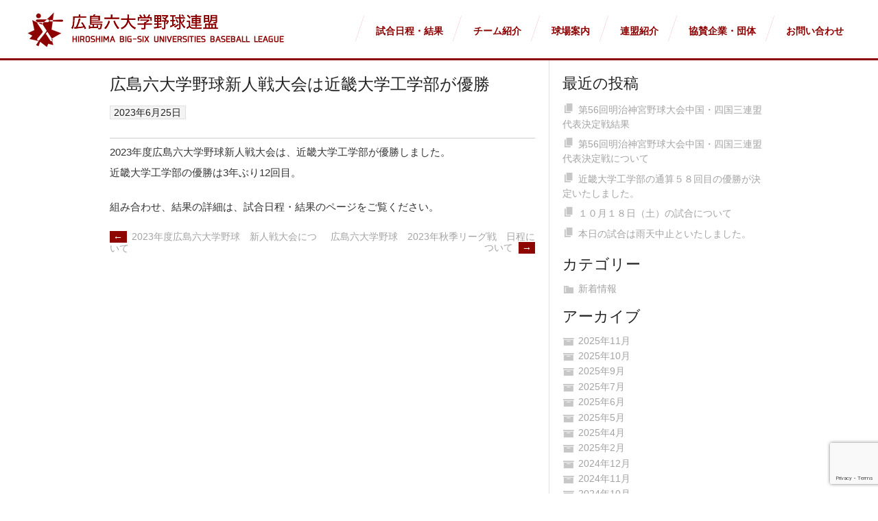

--- FILE ---
content_type: text/html; charset=UTF-8
request_url: https://hiroshima-big6.com/2023/06/25/%E5%BA%83%E5%B3%B6%E5%85%AD%E5%A4%A7%E5%AD%A6%E9%87%8E%E7%90%83%E6%96%B0%E4%BA%BA%E6%88%A6%E5%A4%A7%E4%BC%9A%E3%81%AF%E8%BF%91%E7%95%BF%E5%A4%A7%E5%AD%A6%E5%B7%A5%E5%AD%A6%E9%83%A8%E3%81%8C%E5%84%AA/
body_size: 9419
content:
<!DOCTYPE html>
<html lang="ja">
<head>
<meta charset="UTF-8">
<meta name="viewport" content="width=device-width, initial-scale=1">
<link rel="profile" href="http://gmpg.org/xfn/11">
<link rel="pingback" href="https://hiroshima-big6.com/xmlrpc.php">
<title>広島六大学野球新人戦大会は近畿大学工学部が優勝 &#8211; 広島六大学野球連盟 &#8211; HIROSHIMA BIG-SIX UNIVERSITIES BASEBALL LEAGUE</title>
<meta name='robots' content='max-image-preview:large' />
	<style>img:is([sizes="auto" i], [sizes^="auto," i]) { contain-intrinsic-size: 3000px 1500px }</style>
	<link rel='dns-prefetch' href='//fonts.googleapis.com' />
<link rel="alternate" type="application/rss+xml" title="広島六大学野球連盟 - HIROSHIMA BIG-SIX UNIVERSITIES BASEBALL LEAGUE &raquo; フィード" href="https://hiroshima-big6.com/feed/" />
<link rel="alternate" type="application/rss+xml" title="広島六大学野球連盟 - HIROSHIMA BIG-SIX UNIVERSITIES BASEBALL LEAGUE &raquo; コメントフィード" href="https://hiroshima-big6.com/comments/feed/" />
<script type="text/javascript">
/* <![CDATA[ */
window._wpemojiSettings = {"baseUrl":"https:\/\/s.w.org\/images\/core\/emoji\/16.0.1\/72x72\/","ext":".png","svgUrl":"https:\/\/s.w.org\/images\/core\/emoji\/16.0.1\/svg\/","svgExt":".svg","source":{"concatemoji":"https:\/\/hiroshima-big6.com\/wp-includes\/js\/wp-emoji-release.min.js?ver=6.8.3"}};
/*! This file is auto-generated */
!function(s,n){var o,i,e;function c(e){try{var t={supportTests:e,timestamp:(new Date).valueOf()};sessionStorage.setItem(o,JSON.stringify(t))}catch(e){}}function p(e,t,n){e.clearRect(0,0,e.canvas.width,e.canvas.height),e.fillText(t,0,0);var t=new Uint32Array(e.getImageData(0,0,e.canvas.width,e.canvas.height).data),a=(e.clearRect(0,0,e.canvas.width,e.canvas.height),e.fillText(n,0,0),new Uint32Array(e.getImageData(0,0,e.canvas.width,e.canvas.height).data));return t.every(function(e,t){return e===a[t]})}function u(e,t){e.clearRect(0,0,e.canvas.width,e.canvas.height),e.fillText(t,0,0);for(var n=e.getImageData(16,16,1,1),a=0;a<n.data.length;a++)if(0!==n.data[a])return!1;return!0}function f(e,t,n,a){switch(t){case"flag":return n(e,"\ud83c\udff3\ufe0f\u200d\u26a7\ufe0f","\ud83c\udff3\ufe0f\u200b\u26a7\ufe0f")?!1:!n(e,"\ud83c\udde8\ud83c\uddf6","\ud83c\udde8\u200b\ud83c\uddf6")&&!n(e,"\ud83c\udff4\udb40\udc67\udb40\udc62\udb40\udc65\udb40\udc6e\udb40\udc67\udb40\udc7f","\ud83c\udff4\u200b\udb40\udc67\u200b\udb40\udc62\u200b\udb40\udc65\u200b\udb40\udc6e\u200b\udb40\udc67\u200b\udb40\udc7f");case"emoji":return!a(e,"\ud83e\udedf")}return!1}function g(e,t,n,a){var r="undefined"!=typeof WorkerGlobalScope&&self instanceof WorkerGlobalScope?new OffscreenCanvas(300,150):s.createElement("canvas"),o=r.getContext("2d",{willReadFrequently:!0}),i=(o.textBaseline="top",o.font="600 32px Arial",{});return e.forEach(function(e){i[e]=t(o,e,n,a)}),i}function t(e){var t=s.createElement("script");t.src=e,t.defer=!0,s.head.appendChild(t)}"undefined"!=typeof Promise&&(o="wpEmojiSettingsSupports",i=["flag","emoji"],n.supports={everything:!0,everythingExceptFlag:!0},e=new Promise(function(e){s.addEventListener("DOMContentLoaded",e,{once:!0})}),new Promise(function(t){var n=function(){try{var e=JSON.parse(sessionStorage.getItem(o));if("object"==typeof e&&"number"==typeof e.timestamp&&(new Date).valueOf()<e.timestamp+604800&&"object"==typeof e.supportTests)return e.supportTests}catch(e){}return null}();if(!n){if("undefined"!=typeof Worker&&"undefined"!=typeof OffscreenCanvas&&"undefined"!=typeof URL&&URL.createObjectURL&&"undefined"!=typeof Blob)try{var e="postMessage("+g.toString()+"("+[JSON.stringify(i),f.toString(),p.toString(),u.toString()].join(",")+"));",a=new Blob([e],{type:"text/javascript"}),r=new Worker(URL.createObjectURL(a),{name:"wpTestEmojiSupports"});return void(r.onmessage=function(e){c(n=e.data),r.terminate(),t(n)})}catch(e){}c(n=g(i,f,p,u))}t(n)}).then(function(e){for(var t in e)n.supports[t]=e[t],n.supports.everything=n.supports.everything&&n.supports[t],"flag"!==t&&(n.supports.everythingExceptFlag=n.supports.everythingExceptFlag&&n.supports[t]);n.supports.everythingExceptFlag=n.supports.everythingExceptFlag&&!n.supports.flag,n.DOMReady=!1,n.readyCallback=function(){n.DOMReady=!0}}).then(function(){return e}).then(function(){var e;n.supports.everything||(n.readyCallback(),(e=n.source||{}).concatemoji?t(e.concatemoji):e.wpemoji&&e.twemoji&&(t(e.twemoji),t(e.wpemoji)))}))}((window,document),window._wpemojiSettings);
/* ]]> */
</script>
<link rel='stylesheet' id='sbi_styles-css' href='https://hiroshima-big6.com/wp-content/plugins/instagram-feed/css/sbi-styles.min.css?ver=6.9.1' type='text/css' media='all' />
<style id='wp-emoji-styles-inline-css' type='text/css'>

	img.wp-smiley, img.emoji {
		display: inline !important;
		border: none !important;
		box-shadow: none !important;
		height: 1em !important;
		width: 1em !important;
		margin: 0 0.07em !important;
		vertical-align: -0.1em !important;
		background: none !important;
		padding: 0 !important;
	}
</style>
<link rel='stylesheet' id='wp-block-library-css' href='https://hiroshima-big6.com/wp-includes/css/dist/block-library/style.min.css?ver=6.8.3' type='text/css' media='all' />
<style id='classic-theme-styles-inline-css' type='text/css'>
/*! This file is auto-generated */
.wp-block-button__link{color:#fff;background-color:#32373c;border-radius:9999px;box-shadow:none;text-decoration:none;padding:calc(.667em + 2px) calc(1.333em + 2px);font-size:1.125em}.wp-block-file__button{background:#32373c;color:#fff;text-decoration:none}
</style>
<style id='global-styles-inline-css' type='text/css'>
:root{--wp--preset--aspect-ratio--square: 1;--wp--preset--aspect-ratio--4-3: 4/3;--wp--preset--aspect-ratio--3-4: 3/4;--wp--preset--aspect-ratio--3-2: 3/2;--wp--preset--aspect-ratio--2-3: 2/3;--wp--preset--aspect-ratio--16-9: 16/9;--wp--preset--aspect-ratio--9-16: 9/16;--wp--preset--color--black: #000000;--wp--preset--color--cyan-bluish-gray: #abb8c3;--wp--preset--color--white: #ffffff;--wp--preset--color--pale-pink: #f78da7;--wp--preset--color--vivid-red: #cf2e2e;--wp--preset--color--luminous-vivid-orange: #ff6900;--wp--preset--color--luminous-vivid-amber: #fcb900;--wp--preset--color--light-green-cyan: #7bdcb5;--wp--preset--color--vivid-green-cyan: #00d084;--wp--preset--color--pale-cyan-blue: #8ed1fc;--wp--preset--color--vivid-cyan-blue: #0693e3;--wp--preset--color--vivid-purple: #9b51e0;--wp--preset--gradient--vivid-cyan-blue-to-vivid-purple: linear-gradient(135deg,rgba(6,147,227,1) 0%,rgb(155,81,224) 100%);--wp--preset--gradient--light-green-cyan-to-vivid-green-cyan: linear-gradient(135deg,rgb(122,220,180) 0%,rgb(0,208,130) 100%);--wp--preset--gradient--luminous-vivid-amber-to-luminous-vivid-orange: linear-gradient(135deg,rgba(252,185,0,1) 0%,rgba(255,105,0,1) 100%);--wp--preset--gradient--luminous-vivid-orange-to-vivid-red: linear-gradient(135deg,rgba(255,105,0,1) 0%,rgb(207,46,46) 100%);--wp--preset--gradient--very-light-gray-to-cyan-bluish-gray: linear-gradient(135deg,rgb(238,238,238) 0%,rgb(169,184,195) 100%);--wp--preset--gradient--cool-to-warm-spectrum: linear-gradient(135deg,rgb(74,234,220) 0%,rgb(151,120,209) 20%,rgb(207,42,186) 40%,rgb(238,44,130) 60%,rgb(251,105,98) 80%,rgb(254,248,76) 100%);--wp--preset--gradient--blush-light-purple: linear-gradient(135deg,rgb(255,206,236) 0%,rgb(152,150,240) 100%);--wp--preset--gradient--blush-bordeaux: linear-gradient(135deg,rgb(254,205,165) 0%,rgb(254,45,45) 50%,rgb(107,0,62) 100%);--wp--preset--gradient--luminous-dusk: linear-gradient(135deg,rgb(255,203,112) 0%,rgb(199,81,192) 50%,rgb(65,88,208) 100%);--wp--preset--gradient--pale-ocean: linear-gradient(135deg,rgb(255,245,203) 0%,rgb(182,227,212) 50%,rgb(51,167,181) 100%);--wp--preset--gradient--electric-grass: linear-gradient(135deg,rgb(202,248,128) 0%,rgb(113,206,126) 100%);--wp--preset--gradient--midnight: linear-gradient(135deg,rgb(2,3,129) 0%,rgb(40,116,252) 100%);--wp--preset--font-size--small: 13px;--wp--preset--font-size--medium: 20px;--wp--preset--font-size--large: 36px;--wp--preset--font-size--x-large: 42px;--wp--preset--spacing--20: 0.44rem;--wp--preset--spacing--30: 0.67rem;--wp--preset--spacing--40: 1rem;--wp--preset--spacing--50: 1.5rem;--wp--preset--spacing--60: 2.25rem;--wp--preset--spacing--70: 3.38rem;--wp--preset--spacing--80: 5.06rem;--wp--preset--shadow--natural: 6px 6px 9px rgba(0, 0, 0, 0.2);--wp--preset--shadow--deep: 12px 12px 50px rgba(0, 0, 0, 0.4);--wp--preset--shadow--sharp: 6px 6px 0px rgba(0, 0, 0, 0.2);--wp--preset--shadow--outlined: 6px 6px 0px -3px rgba(255, 255, 255, 1), 6px 6px rgba(0, 0, 0, 1);--wp--preset--shadow--crisp: 6px 6px 0px rgba(0, 0, 0, 1);}:where(.is-layout-flex){gap: 0.5em;}:where(.is-layout-grid){gap: 0.5em;}body .is-layout-flex{display: flex;}.is-layout-flex{flex-wrap: wrap;align-items: center;}.is-layout-flex > :is(*, div){margin: 0;}body .is-layout-grid{display: grid;}.is-layout-grid > :is(*, div){margin: 0;}:where(.wp-block-columns.is-layout-flex){gap: 2em;}:where(.wp-block-columns.is-layout-grid){gap: 2em;}:where(.wp-block-post-template.is-layout-flex){gap: 1.25em;}:where(.wp-block-post-template.is-layout-grid){gap: 1.25em;}.has-black-color{color: var(--wp--preset--color--black) !important;}.has-cyan-bluish-gray-color{color: var(--wp--preset--color--cyan-bluish-gray) !important;}.has-white-color{color: var(--wp--preset--color--white) !important;}.has-pale-pink-color{color: var(--wp--preset--color--pale-pink) !important;}.has-vivid-red-color{color: var(--wp--preset--color--vivid-red) !important;}.has-luminous-vivid-orange-color{color: var(--wp--preset--color--luminous-vivid-orange) !important;}.has-luminous-vivid-amber-color{color: var(--wp--preset--color--luminous-vivid-amber) !important;}.has-light-green-cyan-color{color: var(--wp--preset--color--light-green-cyan) !important;}.has-vivid-green-cyan-color{color: var(--wp--preset--color--vivid-green-cyan) !important;}.has-pale-cyan-blue-color{color: var(--wp--preset--color--pale-cyan-blue) !important;}.has-vivid-cyan-blue-color{color: var(--wp--preset--color--vivid-cyan-blue) !important;}.has-vivid-purple-color{color: var(--wp--preset--color--vivid-purple) !important;}.has-black-background-color{background-color: var(--wp--preset--color--black) !important;}.has-cyan-bluish-gray-background-color{background-color: var(--wp--preset--color--cyan-bluish-gray) !important;}.has-white-background-color{background-color: var(--wp--preset--color--white) !important;}.has-pale-pink-background-color{background-color: var(--wp--preset--color--pale-pink) !important;}.has-vivid-red-background-color{background-color: var(--wp--preset--color--vivid-red) !important;}.has-luminous-vivid-orange-background-color{background-color: var(--wp--preset--color--luminous-vivid-orange) !important;}.has-luminous-vivid-amber-background-color{background-color: var(--wp--preset--color--luminous-vivid-amber) !important;}.has-light-green-cyan-background-color{background-color: var(--wp--preset--color--light-green-cyan) !important;}.has-vivid-green-cyan-background-color{background-color: var(--wp--preset--color--vivid-green-cyan) !important;}.has-pale-cyan-blue-background-color{background-color: var(--wp--preset--color--pale-cyan-blue) !important;}.has-vivid-cyan-blue-background-color{background-color: var(--wp--preset--color--vivid-cyan-blue) !important;}.has-vivid-purple-background-color{background-color: var(--wp--preset--color--vivid-purple) !important;}.has-black-border-color{border-color: var(--wp--preset--color--black) !important;}.has-cyan-bluish-gray-border-color{border-color: var(--wp--preset--color--cyan-bluish-gray) !important;}.has-white-border-color{border-color: var(--wp--preset--color--white) !important;}.has-pale-pink-border-color{border-color: var(--wp--preset--color--pale-pink) !important;}.has-vivid-red-border-color{border-color: var(--wp--preset--color--vivid-red) !important;}.has-luminous-vivid-orange-border-color{border-color: var(--wp--preset--color--luminous-vivid-orange) !important;}.has-luminous-vivid-amber-border-color{border-color: var(--wp--preset--color--luminous-vivid-amber) !important;}.has-light-green-cyan-border-color{border-color: var(--wp--preset--color--light-green-cyan) !important;}.has-vivid-green-cyan-border-color{border-color: var(--wp--preset--color--vivid-green-cyan) !important;}.has-pale-cyan-blue-border-color{border-color: var(--wp--preset--color--pale-cyan-blue) !important;}.has-vivid-cyan-blue-border-color{border-color: var(--wp--preset--color--vivid-cyan-blue) !important;}.has-vivid-purple-border-color{border-color: var(--wp--preset--color--vivid-purple) !important;}.has-vivid-cyan-blue-to-vivid-purple-gradient-background{background: var(--wp--preset--gradient--vivid-cyan-blue-to-vivid-purple) !important;}.has-light-green-cyan-to-vivid-green-cyan-gradient-background{background: var(--wp--preset--gradient--light-green-cyan-to-vivid-green-cyan) !important;}.has-luminous-vivid-amber-to-luminous-vivid-orange-gradient-background{background: var(--wp--preset--gradient--luminous-vivid-amber-to-luminous-vivid-orange) !important;}.has-luminous-vivid-orange-to-vivid-red-gradient-background{background: var(--wp--preset--gradient--luminous-vivid-orange-to-vivid-red) !important;}.has-very-light-gray-to-cyan-bluish-gray-gradient-background{background: var(--wp--preset--gradient--very-light-gray-to-cyan-bluish-gray) !important;}.has-cool-to-warm-spectrum-gradient-background{background: var(--wp--preset--gradient--cool-to-warm-spectrum) !important;}.has-blush-light-purple-gradient-background{background: var(--wp--preset--gradient--blush-light-purple) !important;}.has-blush-bordeaux-gradient-background{background: var(--wp--preset--gradient--blush-bordeaux) !important;}.has-luminous-dusk-gradient-background{background: var(--wp--preset--gradient--luminous-dusk) !important;}.has-pale-ocean-gradient-background{background: var(--wp--preset--gradient--pale-ocean) !important;}.has-electric-grass-gradient-background{background: var(--wp--preset--gradient--electric-grass) !important;}.has-midnight-gradient-background{background: var(--wp--preset--gradient--midnight) !important;}.has-small-font-size{font-size: var(--wp--preset--font-size--small) !important;}.has-medium-font-size{font-size: var(--wp--preset--font-size--medium) !important;}.has-large-font-size{font-size: var(--wp--preset--font-size--large) !important;}.has-x-large-font-size{font-size: var(--wp--preset--font-size--x-large) !important;}
:where(.wp-block-post-template.is-layout-flex){gap: 1.25em;}:where(.wp-block-post-template.is-layout-grid){gap: 1.25em;}
:where(.wp-block-columns.is-layout-flex){gap: 2em;}:where(.wp-block-columns.is-layout-grid){gap: 2em;}
:root :where(.wp-block-pullquote){font-size: 1.5em;line-height: 1.6;}
</style>
<link rel='stylesheet' id='contact-form-7-css' href='https://hiroshima-big6.com/wp-content/plugins/contact-form-7/includes/css/styles.css?ver=6.1' type='text/css' media='all' />
<link rel='stylesheet' id='dashicons-css' href='https://hiroshima-big6.com/wp-includes/css/dashicons.min.css?ver=6.8.3' type='text/css' media='all' />
<link rel='stylesheet' id='sportspress-general-css' href='//hiroshima-big6.com/wp-content/plugins/sportspress/assets/css/sportspress.css?ver=2.7.24' type='text/css' media='all' />
<link rel='stylesheet' id='sportspress-icons-css' href='//hiroshima-big6.com/wp-content/plugins/sportspress/assets/css/icons.css?ver=2.7' type='text/css' media='all' />
<link rel='stylesheet' id='rookie-lato-css' href='//fonts.googleapis.com/css?family=Lato%3A400%2C700%2C400italic%2C700italic&#038;subset=latin-ext&#038;ver=6.8.3' type='text/css' media='all' />
<link rel='stylesheet' id='rookie-oswald-css' href='//fonts.googleapis.com/css?family=Oswald%3A400%2C700&#038;subset=latin-ext&#038;ver=6.8.3' type='text/css' media='all' />
<link rel='stylesheet' id='rookie-framework-style-css' href='https://hiroshima-big6.com/wp-content/themes/rookie/framework.css?ver=6.8.3' type='text/css' media='all' />
<link rel='stylesheet' id='rookie-style-css' href='https://hiroshima-big6.com/wp-content/themes/rookie/style.css?ver=6.8.3' type='text/css' media='all' />
<style type="text/css"></style>	<style type="text/css"> /* Rookie Custom Layout */
	@media screen and (min-width: 1025px) {
		.site-header, .site-content, .site-footer, .site-info {
			width: 1000px; }
	}
	</style>
	<script type="text/javascript" src="https://hiroshima-big6.com/wp-includes/js/jquery/jquery.min.js?ver=3.7.1" id="jquery-core-js"></script>
<script type="text/javascript" src="https://hiroshima-big6.com/wp-includes/js/jquery/jquery-migrate.min.js?ver=3.4.1" id="jquery-migrate-js"></script>
<link rel="https://api.w.org/" href="https://hiroshima-big6.com/wp-json/" /><link rel="alternate" title="JSON" type="application/json" href="https://hiroshima-big6.com/wp-json/wp/v2/posts/1872" /><link rel="EditURI" type="application/rsd+xml" title="RSD" href="https://hiroshima-big6.com/xmlrpc.php?rsd" />
<meta name="generator" content="WordPress 6.8.3" />
<meta name="generator" content="SportsPress 2.7.24" />
<link rel="canonical" href="https://hiroshima-big6.com/2023/06/25/%e5%ba%83%e5%b3%b6%e5%85%ad%e5%a4%a7%e5%ad%a6%e9%87%8e%e7%90%83%e6%96%b0%e4%ba%ba%e6%88%a6%e5%a4%a7%e4%bc%9a%e3%81%af%e8%bf%91%e7%95%bf%e5%a4%a7%e5%ad%a6%e5%b7%a5%e5%ad%a6%e9%83%a8%e3%81%8c%e5%84%aa/" />
<link rel='shortlink' href='https://hiroshima-big6.com/?p=1872' />
<link rel="alternate" title="oEmbed (JSON)" type="application/json+oembed" href="https://hiroshima-big6.com/wp-json/oembed/1.0/embed?url=https%3A%2F%2Fhiroshima-big6.com%2F2023%2F06%2F25%2F%25e5%25ba%2583%25e5%25b3%25b6%25e5%2585%25ad%25e5%25a4%25a7%25e5%25ad%25a6%25e9%2587%258e%25e7%2590%2583%25e6%2596%25b0%25e4%25ba%25ba%25e6%2588%25a6%25e5%25a4%25a7%25e4%25bc%259a%25e3%2581%25af%25e8%25bf%2591%25e7%2595%25bf%25e5%25a4%25a7%25e5%25ad%25a6%25e5%25b7%25a5%25e5%25ad%25a6%25e9%2583%25a8%25e3%2581%258c%25e5%2584%25aa%2F" />
<link rel="alternate" title="oEmbed (XML)" type="text/xml+oembed" href="https://hiroshima-big6.com/wp-json/oembed/1.0/embed?url=https%3A%2F%2Fhiroshima-big6.com%2F2023%2F06%2F25%2F%25e5%25ba%2583%25e5%25b3%25b6%25e5%2585%25ad%25e5%25a4%25a7%25e5%25ad%25a6%25e9%2587%258e%25e7%2590%2583%25e6%2596%25b0%25e4%25ba%25ba%25e6%2588%25a6%25e5%25a4%25a7%25e4%25bc%259a%25e3%2581%25af%25e8%25bf%2591%25e7%2595%25bf%25e5%25a4%25a7%25e5%25ad%25a6%25e5%25b7%25a5%25e5%25ad%25a6%25e9%2583%25a8%25e3%2581%258c%25e5%2584%25aa%2F&#038;format=xml" />
<meta property="og:title" content="広島六大学野球新人戦大会は近畿大学工学部が優勝" />
<meta property="og:description" content="2023年度広島六大学野球新人戦大会は、近畿大学工学部が優勝しました。近畿大学工学部の優勝は3年ぶり12回目。 組み合わせ、結果の詳細は、試合日程・結果のページをご覧ください。" />
<meta property="og:type" content="article" />
<meta property="og:url" content="https://hiroshima-big6.com/2023/06/25/%e5%ba%83%e5%b3%b6%e5%85%ad%e5%a4%a7%e5%ad%a6%e9%87%8e%e7%90%83%e6%96%b0%e4%ba%ba%e6%88%a6%e5%a4%a7%e4%bc%9a%e3%81%af%e8%bf%91%e7%95%bf%e5%a4%a7%e5%ad%a6%e5%b7%a5%e5%ad%a6%e9%83%a8%e3%81%8c%e5%84%aa/" />
<meta property="og:image" content="https://hiroshima-big6.com/wp-content/themes/rookie/images/top_mv_01.jpg" />
<meta property="og:site_name" content="広島六大学野球連盟 - HIROSHIMA BIG-SIX UNIVERSITIES BASEBALL LEAGUE" />
<meta name="twitter:card" content="summary_large_image" />
<meta name="twitter:site" content="@hiroshima_big6" />
<meta property="og:locale" content="ja_JP" />
<meta name="description" content="広島六大学野球連盟は、広島修道大学・広島工業大学・広島経済大学・広島大学・近畿大学工学部・広島国際大学 の6つの大学で構成される野球リーグです。">
<link href="https://hiroshima-big6.com/wp-content/themes/rookie/css/import.css" rel="stylesheet" type="text/css" />
<script src="//ajax.googleapis.com/ajax/libs/jquery/1.9.1/jquery.min.js"></script>
<link href="https://hiroshima-big6.com/wp-content/themes/rookie/js/bxslider/jquery.bxslider.css" rel="stylesheet">
<script src="https://hiroshima-big6.com/wp-content/themes/rookie/js/bxslider/jquery.bxslider.js"></script>
<link rel="stylesheet" href="https://hiroshima-big6.com/wp-content/themes/rookie/js/drawer/css/drawer.css">
<script src="https://hiroshima-big6.com/wp-content/themes/rookie/js/drawer/js/iscroll.min.js"></script>
<script src="https://hiroshima-big6.com/wp-content/themes/rookie/js/drawer/js/drawer.js"></script>
<script src="https://hiroshima-big6.com/wp-content/themes/rookie/js/scrollreveal.min.js"></script>
<script src="https://hiroshima-big6.com/wp-content/themes/rookie/js/function.js"></script>
<!-- Global site tag (gtag.js) - Google Analytics -->
<script async src="https://www.googletagmanager.com/gtag/js?id=UA-136238602-1"></script>
<script>
  window.dataLayer = window.dataLayer || [];
  function gtag(){dataLayer.push(arguments);}
  gtag('js', new Date());

  gtag('config', 'UA-136238602-1');
</script>

</head>
<body class="wp-singular post-template-default single single-post postid-1872 single-format-standard wp-theme-rookie field drawer drawer--right top" id="wrapper">

	<header role="banner">
		<div class="">
			<div id="header">
				<h1>
					<a href="https://hiroshima-big6.com" title="広島六大学野球連盟 - HIROSHIMA BIG-SIX UNIVERSITIES BASEBALL LEAGUE"><img src="https://hiroshima-big6.com/wp-content/themes/rookie/images/common/logo_01.png" alt="広島六大学野球連盟 - HIROSHIMA BIG-SIX UNIVERSITIES BASEBALL LEAGUE"></a>
				</h1>
				<button type="button" class="drawer-toggle drawer-hamburger">
					<span class="sr-only">toggle navigation</span>
					<span class="drawer-hamburger-icon"></span>
				</button>
				<nav class="drawer-nav" role="navigation">
					<ul class="drawer-menu">
						<li class="navi0">
							<a href="https://hiroshima-big6.com" class="hv fd drawer-menu-item" title="広島六大学野球連盟 - HIROSHIMA BIG-SIX UNIVERSITIES BASEBALL LEAGUE"><img src="https://hiroshima-big6.com/wp-content/themes/rookie/images/common/logo_01.png" alt="広島六大学野球連盟 - HIROSHIMA BIG-SIX UNIVERSITIES BASEBALL LEAGUE"></a>
						</li>
						<li class="navi1">
							<a href="https://hiroshima-big6.com/2025-03/" class="hv fd drawer-menu-item" title="試合日程・結果">試合日程・結果</a>
						</li>
						<li class="navi2">
							<a href="https://hiroshima-big6.com/team/" class="hv fd drawer-menu-item" title="チーム紹介">チーム紹介</a>
						</li>
						<li class="navi3">
							<a href="https://hiroshima-big6.com/access/" class="hv fd drawer-menu-item" title="球場案内">球場案内</a>
						</li>
						<li class="navi4">
							<a href="https://hiroshima-big6.com/about/" class="hv fd drawer-menu-item" title="連盟紹介">連盟紹介</a>
						</li>
						<li class="navi5">
							<a href="https://hiroshima-big6.com/sponsor/" class="hv fd drawer-menu-item" title="協賛企業・団体">協賛企業・団体</a>
						</li>
					<li class="navi6">
							<a href="https://hiroshima-big6.com/contact/" class="hv fd drawer-menu-item" title="お問い合わせ">お問い合わせ</a>
						</li>
					</ul>
				</nav>
			</div><!-- #header END-->
		</div>
	</header>

	<div class="single_layout">

	<div id="primary" class="content-area content-area-right-sidebar">
		<main id="main" class="site-main" role="main" xxx>

		
			
<article id="post-1872" class="post-1872 post type-post status-publish format-standard hentry category-news">
	
	
	<div class="single-entry">
		<header class="entry-header">
			<h1 class="entry-title single-entry-title">広島六大学野球新人戦大会は近畿大学工学部が優勝</h1>
			<div class="entry-details">
												<span class="posted-on"><a href="https://hiroshima-big6.com/2023/06/25/%e5%ba%83%e5%b3%b6%e5%85%ad%e5%a4%a7%e5%ad%a6%e9%87%8e%e7%90%83%e6%96%b0%e4%ba%ba%e6%88%a6%e5%a4%a7%e4%bc%9a%e3%81%af%e8%bf%91%e7%95%bf%e5%a4%a7%e5%ad%a6%e5%b7%a5%e5%ad%a6%e9%83%a8%e3%81%8c%e5%84%aa/" rel="bookmark"><time class="entry-date published updated" datetime="2023-06-25T16:30:18+09:00">2023年6月25日</time></a></span>							</div>
		</header><!-- .entry-header -->

		
		<div class="entry-content">
			<p>2023年度広島六大学野球新人戦大会は、近畿大学工学部が優勝しました。<br />近畿大学工学部の優勝は3年ぶり12回目。</p>
<p>組み合わせ、結果の詳細は、試合日程・結果のページをご覧ください。</p>
					</div><!-- .entry-content -->

			</div>
</article><!-- #post-## -->

				<nav class="navigation post-navigation" role="navigation">
		<h1 class="screen-reader-text">Post navigation</h1>
		<div class="nav-links">
			<div class="nav-previous"><a href="https://hiroshima-big6.com/2023/06/15/2023%e5%b9%b4%e5%ba%a6%e5%ba%83%e5%b3%b6%e5%85%ad%e5%a4%a7%e5%ad%a6%e9%87%8e%e7%90%83%e3%80%80%e6%96%b0%e4%ba%ba%e6%88%a6%e5%a4%a7%e4%bc%9a%e3%81%ab%e3%81%a4%e3%81%84%e3%81%a6/" rel="prev"><span class="meta-nav">&larr;</span>&nbsp;2023年度広島六大学野球　新人戦大会について</a></div><div class="nav-next"><a href="https://hiroshima-big6.com/2023/08/10/%e5%ba%83%e5%b3%b6%e5%85%ad%e5%a4%a7%e5%ad%a6%e9%87%8e%e7%90%83%e3%80%802023%e5%b9%b4%e7%a7%8b%e5%ad%a3%e3%83%aa%e3%83%bc%e3%82%b0%e6%88%a6%e3%80%80%e6%97%a5%e7%a8%8b%e3%81%ab%e3%81%a4%e3%81%84/" rel="next">広島六大学野球　2023年秋季リーグ戦　日程について&nbsp;<span class="meta-nav">&rarr;</span></a></div>		</div><!-- .nav-links -->
	</nav><!-- .navigation -->
	

		
		</main><!-- #main -->
	</div><!-- #primary -->

<div id="secondary" class="widget-area widget-area-right" role="complementary">
    
		<aside id="recent-posts-2" class="widget widget_recent_entries">
		<h1 class="widget-title">最近の投稿</h1>
		<ul>
											<li>
					<a href="https://hiroshima-big6.com/2025/11/02/%e7%ac%ac56%e5%9b%9e%e6%98%8e%e6%b2%bb%e7%a5%9e%e5%ae%ae%e9%87%8e%e7%90%83%e5%a4%a7%e4%bc%9a%e4%b8%ad%e5%9b%bd%e3%83%bb%e5%9b%9b%e5%9b%bd%e4%b8%89%e9%80%a3%e7%9b%9f%e4%bb%a3%e8%a1%a8%e6%b1%ba-2/">第56回明治神宮野球大会中国・四国三連盟代表決定戦結果</a>
									</li>
											<li>
					<a href="https://hiroshima-big6.com/2025/10/18/%e7%ac%ac56%e5%9b%9e%e6%98%8e%e6%b2%bb%e7%a5%9e%e5%ae%ae%e9%87%8e%e7%90%83%e5%a4%a7%e4%bc%9a%e4%b8%ad%e5%9b%bd%e3%83%bb%e5%9b%9b%e5%9b%bd%e4%b8%89%e9%80%a3%e7%9b%9f%e4%bb%a3%e8%a1%a8%e6%b1%ba%e5%ae%9a/">第56回明治神宮野球大会中国・四国三連盟代表決定戦について</a>
									</li>
											<li>
					<a href="https://hiroshima-big6.com/2025/10/18/%e8%bf%91%e7%95%bf%e5%a4%a7%e5%ad%a6%e5%b7%a5%e5%ad%a6%e9%83%a8%e3%81%ae%e9%80%9a%e7%ae%97%ef%bc%95%ef%bc%98%e5%9b%9e%e7%9b%ae%e3%81%ae%e5%84%aa%e5%8b%9d%e3%81%8c%e6%b1%ba%e5%ae%9a%e3%81%84%e3%81%9f/">近畿大学工学部の通算５８回目の優勝が決定いたしました。</a>
									</li>
											<li>
					<a href="https://hiroshima-big6.com/2025/10/13/%ef%bc%91%ef%bc%90%e6%9c%88%ef%bc%91%ef%bc%98%e6%97%a5%ef%bc%88%e5%9c%9f%ef%bc%89%e3%81%ae%e8%a9%a6%e5%90%88%e3%81%ab%e3%81%a4%e3%81%84%e3%81%a6/">１０月１８日（土）の試合について</a>
									</li>
											<li>
					<a href="https://hiroshima-big6.com/2025/10/04/%e6%9c%ac%e6%97%a5%e3%81%ae%e8%a9%a6%e5%90%88%e3%81%af%e9%9b%a8%e5%a4%a9%e4%b8%ad%e6%ad%a2%e3%81%a8%e3%81%84%e3%81%9f%e3%81%97%e3%81%be%e3%81%97%e3%81%9f%e3%80%82-4/">本日の試合は雨天中止といたしました。</a>
									</li>
					</ul>

		</aside><aside id="categories-2" class="widget widget_categories"><h1 class="widget-title">カテゴリー</h1>
			<ul>
					<li class="cat-item cat-item-1"><a href="https://hiroshima-big6.com/category/news/">新着情報</a>
</li>
			</ul>

			</aside><aside id="archives-2" class="widget widget_archive"><h1 class="widget-title">アーカイブ</h1>
			<ul>
					<li><a href='https://hiroshima-big6.com/2025/11/'>2025年11月</a></li>
	<li><a href='https://hiroshima-big6.com/2025/10/'>2025年10月</a></li>
	<li><a href='https://hiroshima-big6.com/2025/09/'>2025年9月</a></li>
	<li><a href='https://hiroshima-big6.com/2025/07/'>2025年7月</a></li>
	<li><a href='https://hiroshima-big6.com/2025/06/'>2025年6月</a></li>
	<li><a href='https://hiroshima-big6.com/2025/05/'>2025年5月</a></li>
	<li><a href='https://hiroshima-big6.com/2025/04/'>2025年4月</a></li>
	<li><a href='https://hiroshima-big6.com/2025/02/'>2025年2月</a></li>
	<li><a href='https://hiroshima-big6.com/2024/12/'>2024年12月</a></li>
	<li><a href='https://hiroshima-big6.com/2024/11/'>2024年11月</a></li>
	<li><a href='https://hiroshima-big6.com/2024/10/'>2024年10月</a></li>
	<li><a href='https://hiroshima-big6.com/2024/09/'>2024年9月</a></li>
	<li><a href='https://hiroshima-big6.com/2024/08/'>2024年8月</a></li>
	<li><a href='https://hiroshima-big6.com/2024/07/'>2024年7月</a></li>
	<li><a href='https://hiroshima-big6.com/2024/06/'>2024年6月</a></li>
	<li><a href='https://hiroshima-big6.com/2024/05/'>2024年5月</a></li>
	<li><a href='https://hiroshima-big6.com/2024/04/'>2024年4月</a></li>
	<li><a href='https://hiroshima-big6.com/2024/03/'>2024年3月</a></li>
	<li><a href='https://hiroshima-big6.com/2023/10/'>2023年10月</a></li>
	<li><a href='https://hiroshima-big6.com/2023/09/'>2023年9月</a></li>
	<li><a href='https://hiroshima-big6.com/2023/08/'>2023年8月</a></li>
	<li><a href='https://hiroshima-big6.com/2023/06/'>2023年6月</a></li>
	<li><a href='https://hiroshima-big6.com/2023/05/'>2023年5月</a></li>
	<li><a href='https://hiroshima-big6.com/2023/04/'>2023年4月</a></li>
	<li><a href='https://hiroshima-big6.com/2023/03/'>2023年3月</a></li>
	<li><a href='https://hiroshima-big6.com/2023/02/'>2023年2月</a></li>
	<li><a href='https://hiroshima-big6.com/2022/12/'>2022年12月</a></li>
	<li><a href='https://hiroshima-big6.com/2022/10/'>2022年10月</a></li>
	<li><a href='https://hiroshima-big6.com/2022/09/'>2022年9月</a></li>
	<li><a href='https://hiroshima-big6.com/2022/08/'>2022年8月</a></li>
	<li><a href='https://hiroshima-big6.com/2022/07/'>2022年7月</a></li>
	<li><a href='https://hiroshima-big6.com/2022/06/'>2022年6月</a></li>
	<li><a href='https://hiroshima-big6.com/2022/05/'>2022年5月</a></li>
	<li><a href='https://hiroshima-big6.com/2022/03/'>2022年3月</a></li>
	<li><a href='https://hiroshima-big6.com/2021/11/'>2021年11月</a></li>
	<li><a href='https://hiroshima-big6.com/2021/10/'>2021年10月</a></li>
	<li><a href='https://hiroshima-big6.com/2021/09/'>2021年9月</a></li>
	<li><a href='https://hiroshima-big6.com/2021/08/'>2021年8月</a></li>
	<li><a href='https://hiroshima-big6.com/2021/06/'>2021年6月</a></li>
	<li><a href='https://hiroshima-big6.com/2021/05/'>2021年5月</a></li>
	<li><a href='https://hiroshima-big6.com/2021/04/'>2021年4月</a></li>
	<li><a href='https://hiroshima-big6.com/2021/03/'>2021年3月</a></li>
	<li><a href='https://hiroshima-big6.com/2021/02/'>2021年2月</a></li>
	<li><a href='https://hiroshima-big6.com/2020/11/'>2020年11月</a></li>
	<li><a href='https://hiroshima-big6.com/2020/10/'>2020年10月</a></li>
	<li><a href='https://hiroshima-big6.com/2020/09/'>2020年9月</a></li>
	<li><a href='https://hiroshima-big6.com/2020/08/'>2020年8月</a></li>
	<li><a href='https://hiroshima-big6.com/2020/06/'>2020年6月</a></li>
	<li><a href='https://hiroshima-big6.com/2020/04/'>2020年4月</a></li>
	<li><a href='https://hiroshima-big6.com/2020/03/'>2020年3月</a></li>
	<li><a href='https://hiroshima-big6.com/2020/02/'>2020年2月</a></li>
	<li><a href='https://hiroshima-big6.com/2020/01/'>2020年1月</a></li>
	<li><a href='https://hiroshima-big6.com/2019/11/'>2019年11月</a></li>
	<li><a href='https://hiroshima-big6.com/2019/10/'>2019年10月</a></li>
	<li><a href='https://hiroshima-big6.com/2019/09/'>2019年9月</a></li>
	<li><a href='https://hiroshima-big6.com/2019/08/'>2019年8月</a></li>
	<li><a href='https://hiroshima-big6.com/2019/06/'>2019年6月</a></li>
	<li><a href='https://hiroshima-big6.com/2019/05/'>2019年5月</a></li>
	<li><a href='https://hiroshima-big6.com/2019/04/'>2019年4月</a></li>
	<li><a href='https://hiroshima-big6.com/2019/03/'>2019年3月</a></li>
			</ul>

			</aside></div><!-- #secondary -->
	</div>
	<footer class="">
<!--
		<div class="bnr_sec">
			<ul>
				<li><a href=""><img src="https://hiroshima-big6.com/wp-content/themes/rookie/images/bnr_01.png" alt=""></a></li>
				<li><a href=""><img src="https://hiroshima-big6.com/wp-content/themes/rookie/images/bnr_01.png" alt=""></a></li>
				<li><a href=""><img src="https://hiroshima-big6.com/wp-content/themes/rookie/images/bnr_01.png" alt=""></a></li>
				<li><a href=""><img src="https://hiroshima-big6.com/wp-content/themes/rookie/images/bnr_01.png" alt=""></a></li>
				<li><a href=""><img src="https://hiroshima-big6.com/wp-content/themes/rookie/images/bnr_01.png" alt=""></a></li>
				<li><a href=""><img src="https://hiroshima-big6.com/wp-content/themes/rookie/images/bnr_01.png" alt=""></a></li>
				<li><a href=""><img src="https://hiroshima-big6.com/wp-content/themes/rookie/images/bnr_01.png" alt=""></a></li>
				<li><a href=""><img src="https://hiroshima-big6.com/wp-content/themes/rookie/images/bnr_01.png" alt=""></a></li>
				<li><a href=""><img src="https://hiroshima-big6.com/wp-content/themes/rookie/images/bnr_01.png" alt=""></a></li>
				<li><a href=""><img src="https://hiroshima-big6.com/wp-content/themes/rookie/images/bnr_01.png" alt=""></a></li>
				<li><a href=""><img src="https://hiroshima-big6.com/wp-content/themes/rookie/images/bnr_01.png" alt=""></a></li>
				<li><a href=""><img src="https://hiroshima-big6.com/wp-content/themes/rookie/images/bnr_01.png" alt=""></a></li>
				<li><a href=""><img src="https://hiroshima-big6.com/wp-content/themes/rookie/images/bnr_01.png" alt=""></a></li>
				<li><a href=""><img src="https://hiroshima-big6.com/wp-content/themes/rookie/images/bnr_01.png" alt=""></a></li>
				<li><a href=""><img src="https://hiroshima-big6.com/wp-content/themes/rookie/images/bnr_01.png" alt=""></a></li>
			</ul>
			<div class="link">
				<a href="https://hiroshima-big6.com/sponsor/">more partner</a>
			</div>
		</div>
-->
		<div class="profile_sec">
			<div class="tb">
				<div class="tl">
					<a href="" title="広島六大学野球連盟 - HIROSHIMA BIG-SIX UNIVERSITIES BASEBALL LEAGUE"><img src="https://hiroshima-big6.com/wp-content/themes/rookie/images/common/logo_01.png" alt="広島六大学野球連盟 - HIROSHIMA BIG-SIX UNIVERSITIES BASEBALL LEAGUE"></a>
				</div>
				<div class="tr">
					<p>Copyright HIROSHIMA BIG-SIX UNIVERSITIES Baseball League All Rights Reserved. </p>
				</div>
			</div>
		</div>
		<div class="pagetop" id="page-top">
			<a href="#wrapper"><img src="https://hiroshima-big6.com/wp-content/themes/rookie/images/common/pagetop_01.png" alt="ページTOPへ"></a>
		</div>
	</footer>

<script type="speculationrules">
{"prefetch":[{"source":"document","where":{"and":[{"href_matches":"\/*"},{"not":{"href_matches":["\/wp-*.php","\/wp-admin\/*","\/wp-content\/uploads\/*","\/wp-content\/*","\/wp-content\/plugins\/*","\/wp-content\/themes\/rookie\/*","\/*\\?(.+)"]}},{"not":{"selector_matches":"a[rel~=\"nofollow\"]"}},{"not":{"selector_matches":".no-prefetch, .no-prefetch a"}}]},"eagerness":"conservative"}]}
</script>
<!-- Instagram Feed JS -->
<script type="text/javascript">
var sbiajaxurl = "https://hiroshima-big6.com/wp-admin/admin-ajax.php";
</script>
<script type="text/javascript" src="https://hiroshima-big6.com/wp-includes/js/dist/hooks.min.js?ver=4d63a3d491d11ffd8ac6" id="wp-hooks-js"></script>
<script type="text/javascript" src="https://hiroshima-big6.com/wp-includes/js/dist/i18n.min.js?ver=5e580eb46a90c2b997e6" id="wp-i18n-js"></script>
<script type="text/javascript" id="wp-i18n-js-after">
/* <![CDATA[ */
wp.i18n.setLocaleData( { 'text direction\u0004ltr': [ 'ltr' ] } );
/* ]]> */
</script>
<script type="text/javascript" src="https://hiroshima-big6.com/wp-content/plugins/contact-form-7/includes/swv/js/index.js?ver=6.1" id="swv-js"></script>
<script type="text/javascript" id="contact-form-7-js-translations">
/* <![CDATA[ */
( function( domain, translations ) {
	var localeData = translations.locale_data[ domain ] || translations.locale_data.messages;
	localeData[""].domain = domain;
	wp.i18n.setLocaleData( localeData, domain );
} )( "contact-form-7", {"translation-revision-date":"2025-06-27 09:47:49+0000","generator":"GlotPress\/4.0.1","domain":"messages","locale_data":{"messages":{"":{"domain":"messages","plural-forms":"nplurals=1; plural=0;","lang":"ja_JP"},"This contact form is placed in the wrong place.":["\u3053\u306e\u30b3\u30f3\u30bf\u30af\u30c8\u30d5\u30a9\u30fc\u30e0\u306f\u9593\u9055\u3063\u305f\u4f4d\u7f6e\u306b\u7f6e\u304b\u308c\u3066\u3044\u307e\u3059\u3002"],"Error:":["\u30a8\u30e9\u30fc:"]}},"comment":{"reference":"includes\/js\/index.js"}} );
/* ]]> */
</script>
<script type="text/javascript" id="contact-form-7-js-before">
/* <![CDATA[ */
var wpcf7 = {
    "api": {
        "root": "https:\/\/hiroshima-big6.com\/wp-json\/",
        "namespace": "contact-form-7\/v1"
    }
};
/* ]]> */
</script>
<script type="text/javascript" src="https://hiroshima-big6.com/wp-content/plugins/contact-form-7/includes/js/index.js?ver=6.1" id="contact-form-7-js"></script>
<script type="text/javascript" src="https://hiroshima-big6.com/wp-content/plugins/sportspress/assets/js/jquery.dataTables.min.js?ver=1.10.4" id="jquery-datatables-js"></script>
<script type="text/javascript" id="sportspress-js-extra">
/* <![CDATA[ */
var localized_strings = {"days":"\u65e5","hrs":"\u6642\u9593","mins":"\u5206","secs":"\u79d2","previous":"\u524d","next":"\u6b21"};
/* ]]> */
</script>
<script type="text/javascript" src="https://hiroshima-big6.com/wp-content/plugins/sportspress/assets/js/sportspress.js?ver=2.7.24" id="sportspress-js"></script>
<script type="text/javascript" src="https://hiroshima-big6.com/wp-content/themes/rookie/js/navigation.js?ver=20120206" id="rookie-navigation-js"></script>
<script type="text/javascript" src="https://hiroshima-big6.com/wp-content/themes/rookie/js/skip-link-focus-fix.js?ver=20130115" id="rookie-skip-link-focus-fix-js"></script>
<script type="text/javascript" src="https://hiroshima-big6.com/wp-content/themes/rookie/js/jquery.timeago.js?ver=1.4.1" id="jquery-timeago-js"></script>
<script type="text/javascript" src="https://hiroshima-big6.com/wp-content/themes/rookie/js/locales/jquery.timeago.ja.js?ver=1.4.1" id="jquery-timeago-ja-js"></script>
<script type="text/javascript" src="https://hiroshima-big6.com/wp-content/themes/rookie/js/scripts.js?ver=0.9" id="rookie-scripts-js"></script>
<script type="text/javascript" src="https://www.google.com/recaptcha/api.js?render=6Lc5OLoqAAAAANJbqctKroE89-oZO1X1cuTR1Jwj&amp;ver=3.0" id="google-recaptcha-js"></script>
<script type="text/javascript" src="https://hiroshima-big6.com/wp-includes/js/dist/vendor/wp-polyfill.min.js?ver=3.15.0" id="wp-polyfill-js"></script>
<script type="text/javascript" id="wpcf7-recaptcha-js-before">
/* <![CDATA[ */
var wpcf7_recaptcha = {
    "sitekey": "6Lc5OLoqAAAAANJbqctKroE89-oZO1X1cuTR1Jwj",
    "actions": {
        "homepage": "homepage",
        "contactform": "contactform"
    }
};
/* ]]> */
</script>
<script type="text/javascript" src="https://hiroshima-big6.com/wp-content/plugins/contact-form-7/modules/recaptcha/index.js?ver=6.1" id="wpcf7-recaptcha-js"></script>

</body>
</html>


--- FILE ---
content_type: text/html; charset=utf-8
request_url: https://www.google.com/recaptcha/api2/anchor?ar=1&k=6Lc5OLoqAAAAANJbqctKroE89-oZO1X1cuTR1Jwj&co=aHR0cHM6Ly9oaXJvc2hpbWEtYmlnNi5jb206NDQz&hl=en&v=N67nZn4AqZkNcbeMu4prBgzg&size=invisible&anchor-ms=20000&execute-ms=30000&cb=84bh1ugpenf0
body_size: 48879
content:
<!DOCTYPE HTML><html dir="ltr" lang="en"><head><meta http-equiv="Content-Type" content="text/html; charset=UTF-8">
<meta http-equiv="X-UA-Compatible" content="IE=edge">
<title>reCAPTCHA</title>
<style type="text/css">
/* cyrillic-ext */
@font-face {
  font-family: 'Roboto';
  font-style: normal;
  font-weight: 400;
  font-stretch: 100%;
  src: url(//fonts.gstatic.com/s/roboto/v48/KFO7CnqEu92Fr1ME7kSn66aGLdTylUAMa3GUBHMdazTgWw.woff2) format('woff2');
  unicode-range: U+0460-052F, U+1C80-1C8A, U+20B4, U+2DE0-2DFF, U+A640-A69F, U+FE2E-FE2F;
}
/* cyrillic */
@font-face {
  font-family: 'Roboto';
  font-style: normal;
  font-weight: 400;
  font-stretch: 100%;
  src: url(//fonts.gstatic.com/s/roboto/v48/KFO7CnqEu92Fr1ME7kSn66aGLdTylUAMa3iUBHMdazTgWw.woff2) format('woff2');
  unicode-range: U+0301, U+0400-045F, U+0490-0491, U+04B0-04B1, U+2116;
}
/* greek-ext */
@font-face {
  font-family: 'Roboto';
  font-style: normal;
  font-weight: 400;
  font-stretch: 100%;
  src: url(//fonts.gstatic.com/s/roboto/v48/KFO7CnqEu92Fr1ME7kSn66aGLdTylUAMa3CUBHMdazTgWw.woff2) format('woff2');
  unicode-range: U+1F00-1FFF;
}
/* greek */
@font-face {
  font-family: 'Roboto';
  font-style: normal;
  font-weight: 400;
  font-stretch: 100%;
  src: url(//fonts.gstatic.com/s/roboto/v48/KFO7CnqEu92Fr1ME7kSn66aGLdTylUAMa3-UBHMdazTgWw.woff2) format('woff2');
  unicode-range: U+0370-0377, U+037A-037F, U+0384-038A, U+038C, U+038E-03A1, U+03A3-03FF;
}
/* math */
@font-face {
  font-family: 'Roboto';
  font-style: normal;
  font-weight: 400;
  font-stretch: 100%;
  src: url(//fonts.gstatic.com/s/roboto/v48/KFO7CnqEu92Fr1ME7kSn66aGLdTylUAMawCUBHMdazTgWw.woff2) format('woff2');
  unicode-range: U+0302-0303, U+0305, U+0307-0308, U+0310, U+0312, U+0315, U+031A, U+0326-0327, U+032C, U+032F-0330, U+0332-0333, U+0338, U+033A, U+0346, U+034D, U+0391-03A1, U+03A3-03A9, U+03B1-03C9, U+03D1, U+03D5-03D6, U+03F0-03F1, U+03F4-03F5, U+2016-2017, U+2034-2038, U+203C, U+2040, U+2043, U+2047, U+2050, U+2057, U+205F, U+2070-2071, U+2074-208E, U+2090-209C, U+20D0-20DC, U+20E1, U+20E5-20EF, U+2100-2112, U+2114-2115, U+2117-2121, U+2123-214F, U+2190, U+2192, U+2194-21AE, U+21B0-21E5, U+21F1-21F2, U+21F4-2211, U+2213-2214, U+2216-22FF, U+2308-230B, U+2310, U+2319, U+231C-2321, U+2336-237A, U+237C, U+2395, U+239B-23B7, U+23D0, U+23DC-23E1, U+2474-2475, U+25AF, U+25B3, U+25B7, U+25BD, U+25C1, U+25CA, U+25CC, U+25FB, U+266D-266F, U+27C0-27FF, U+2900-2AFF, U+2B0E-2B11, U+2B30-2B4C, U+2BFE, U+3030, U+FF5B, U+FF5D, U+1D400-1D7FF, U+1EE00-1EEFF;
}
/* symbols */
@font-face {
  font-family: 'Roboto';
  font-style: normal;
  font-weight: 400;
  font-stretch: 100%;
  src: url(//fonts.gstatic.com/s/roboto/v48/KFO7CnqEu92Fr1ME7kSn66aGLdTylUAMaxKUBHMdazTgWw.woff2) format('woff2');
  unicode-range: U+0001-000C, U+000E-001F, U+007F-009F, U+20DD-20E0, U+20E2-20E4, U+2150-218F, U+2190, U+2192, U+2194-2199, U+21AF, U+21E6-21F0, U+21F3, U+2218-2219, U+2299, U+22C4-22C6, U+2300-243F, U+2440-244A, U+2460-24FF, U+25A0-27BF, U+2800-28FF, U+2921-2922, U+2981, U+29BF, U+29EB, U+2B00-2BFF, U+4DC0-4DFF, U+FFF9-FFFB, U+10140-1018E, U+10190-1019C, U+101A0, U+101D0-101FD, U+102E0-102FB, U+10E60-10E7E, U+1D2C0-1D2D3, U+1D2E0-1D37F, U+1F000-1F0FF, U+1F100-1F1AD, U+1F1E6-1F1FF, U+1F30D-1F30F, U+1F315, U+1F31C, U+1F31E, U+1F320-1F32C, U+1F336, U+1F378, U+1F37D, U+1F382, U+1F393-1F39F, U+1F3A7-1F3A8, U+1F3AC-1F3AF, U+1F3C2, U+1F3C4-1F3C6, U+1F3CA-1F3CE, U+1F3D4-1F3E0, U+1F3ED, U+1F3F1-1F3F3, U+1F3F5-1F3F7, U+1F408, U+1F415, U+1F41F, U+1F426, U+1F43F, U+1F441-1F442, U+1F444, U+1F446-1F449, U+1F44C-1F44E, U+1F453, U+1F46A, U+1F47D, U+1F4A3, U+1F4B0, U+1F4B3, U+1F4B9, U+1F4BB, U+1F4BF, U+1F4C8-1F4CB, U+1F4D6, U+1F4DA, U+1F4DF, U+1F4E3-1F4E6, U+1F4EA-1F4ED, U+1F4F7, U+1F4F9-1F4FB, U+1F4FD-1F4FE, U+1F503, U+1F507-1F50B, U+1F50D, U+1F512-1F513, U+1F53E-1F54A, U+1F54F-1F5FA, U+1F610, U+1F650-1F67F, U+1F687, U+1F68D, U+1F691, U+1F694, U+1F698, U+1F6AD, U+1F6B2, U+1F6B9-1F6BA, U+1F6BC, U+1F6C6-1F6CF, U+1F6D3-1F6D7, U+1F6E0-1F6EA, U+1F6F0-1F6F3, U+1F6F7-1F6FC, U+1F700-1F7FF, U+1F800-1F80B, U+1F810-1F847, U+1F850-1F859, U+1F860-1F887, U+1F890-1F8AD, U+1F8B0-1F8BB, U+1F8C0-1F8C1, U+1F900-1F90B, U+1F93B, U+1F946, U+1F984, U+1F996, U+1F9E9, U+1FA00-1FA6F, U+1FA70-1FA7C, U+1FA80-1FA89, U+1FA8F-1FAC6, U+1FACE-1FADC, U+1FADF-1FAE9, U+1FAF0-1FAF8, U+1FB00-1FBFF;
}
/* vietnamese */
@font-face {
  font-family: 'Roboto';
  font-style: normal;
  font-weight: 400;
  font-stretch: 100%;
  src: url(//fonts.gstatic.com/s/roboto/v48/KFO7CnqEu92Fr1ME7kSn66aGLdTylUAMa3OUBHMdazTgWw.woff2) format('woff2');
  unicode-range: U+0102-0103, U+0110-0111, U+0128-0129, U+0168-0169, U+01A0-01A1, U+01AF-01B0, U+0300-0301, U+0303-0304, U+0308-0309, U+0323, U+0329, U+1EA0-1EF9, U+20AB;
}
/* latin-ext */
@font-face {
  font-family: 'Roboto';
  font-style: normal;
  font-weight: 400;
  font-stretch: 100%;
  src: url(//fonts.gstatic.com/s/roboto/v48/KFO7CnqEu92Fr1ME7kSn66aGLdTylUAMa3KUBHMdazTgWw.woff2) format('woff2');
  unicode-range: U+0100-02BA, U+02BD-02C5, U+02C7-02CC, U+02CE-02D7, U+02DD-02FF, U+0304, U+0308, U+0329, U+1D00-1DBF, U+1E00-1E9F, U+1EF2-1EFF, U+2020, U+20A0-20AB, U+20AD-20C0, U+2113, U+2C60-2C7F, U+A720-A7FF;
}
/* latin */
@font-face {
  font-family: 'Roboto';
  font-style: normal;
  font-weight: 400;
  font-stretch: 100%;
  src: url(//fonts.gstatic.com/s/roboto/v48/KFO7CnqEu92Fr1ME7kSn66aGLdTylUAMa3yUBHMdazQ.woff2) format('woff2');
  unicode-range: U+0000-00FF, U+0131, U+0152-0153, U+02BB-02BC, U+02C6, U+02DA, U+02DC, U+0304, U+0308, U+0329, U+2000-206F, U+20AC, U+2122, U+2191, U+2193, U+2212, U+2215, U+FEFF, U+FFFD;
}
/* cyrillic-ext */
@font-face {
  font-family: 'Roboto';
  font-style: normal;
  font-weight: 500;
  font-stretch: 100%;
  src: url(//fonts.gstatic.com/s/roboto/v48/KFO7CnqEu92Fr1ME7kSn66aGLdTylUAMa3GUBHMdazTgWw.woff2) format('woff2');
  unicode-range: U+0460-052F, U+1C80-1C8A, U+20B4, U+2DE0-2DFF, U+A640-A69F, U+FE2E-FE2F;
}
/* cyrillic */
@font-face {
  font-family: 'Roboto';
  font-style: normal;
  font-weight: 500;
  font-stretch: 100%;
  src: url(//fonts.gstatic.com/s/roboto/v48/KFO7CnqEu92Fr1ME7kSn66aGLdTylUAMa3iUBHMdazTgWw.woff2) format('woff2');
  unicode-range: U+0301, U+0400-045F, U+0490-0491, U+04B0-04B1, U+2116;
}
/* greek-ext */
@font-face {
  font-family: 'Roboto';
  font-style: normal;
  font-weight: 500;
  font-stretch: 100%;
  src: url(//fonts.gstatic.com/s/roboto/v48/KFO7CnqEu92Fr1ME7kSn66aGLdTylUAMa3CUBHMdazTgWw.woff2) format('woff2');
  unicode-range: U+1F00-1FFF;
}
/* greek */
@font-face {
  font-family: 'Roboto';
  font-style: normal;
  font-weight: 500;
  font-stretch: 100%;
  src: url(//fonts.gstatic.com/s/roboto/v48/KFO7CnqEu92Fr1ME7kSn66aGLdTylUAMa3-UBHMdazTgWw.woff2) format('woff2');
  unicode-range: U+0370-0377, U+037A-037F, U+0384-038A, U+038C, U+038E-03A1, U+03A3-03FF;
}
/* math */
@font-face {
  font-family: 'Roboto';
  font-style: normal;
  font-weight: 500;
  font-stretch: 100%;
  src: url(//fonts.gstatic.com/s/roboto/v48/KFO7CnqEu92Fr1ME7kSn66aGLdTylUAMawCUBHMdazTgWw.woff2) format('woff2');
  unicode-range: U+0302-0303, U+0305, U+0307-0308, U+0310, U+0312, U+0315, U+031A, U+0326-0327, U+032C, U+032F-0330, U+0332-0333, U+0338, U+033A, U+0346, U+034D, U+0391-03A1, U+03A3-03A9, U+03B1-03C9, U+03D1, U+03D5-03D6, U+03F0-03F1, U+03F4-03F5, U+2016-2017, U+2034-2038, U+203C, U+2040, U+2043, U+2047, U+2050, U+2057, U+205F, U+2070-2071, U+2074-208E, U+2090-209C, U+20D0-20DC, U+20E1, U+20E5-20EF, U+2100-2112, U+2114-2115, U+2117-2121, U+2123-214F, U+2190, U+2192, U+2194-21AE, U+21B0-21E5, U+21F1-21F2, U+21F4-2211, U+2213-2214, U+2216-22FF, U+2308-230B, U+2310, U+2319, U+231C-2321, U+2336-237A, U+237C, U+2395, U+239B-23B7, U+23D0, U+23DC-23E1, U+2474-2475, U+25AF, U+25B3, U+25B7, U+25BD, U+25C1, U+25CA, U+25CC, U+25FB, U+266D-266F, U+27C0-27FF, U+2900-2AFF, U+2B0E-2B11, U+2B30-2B4C, U+2BFE, U+3030, U+FF5B, U+FF5D, U+1D400-1D7FF, U+1EE00-1EEFF;
}
/* symbols */
@font-face {
  font-family: 'Roboto';
  font-style: normal;
  font-weight: 500;
  font-stretch: 100%;
  src: url(//fonts.gstatic.com/s/roboto/v48/KFO7CnqEu92Fr1ME7kSn66aGLdTylUAMaxKUBHMdazTgWw.woff2) format('woff2');
  unicode-range: U+0001-000C, U+000E-001F, U+007F-009F, U+20DD-20E0, U+20E2-20E4, U+2150-218F, U+2190, U+2192, U+2194-2199, U+21AF, U+21E6-21F0, U+21F3, U+2218-2219, U+2299, U+22C4-22C6, U+2300-243F, U+2440-244A, U+2460-24FF, U+25A0-27BF, U+2800-28FF, U+2921-2922, U+2981, U+29BF, U+29EB, U+2B00-2BFF, U+4DC0-4DFF, U+FFF9-FFFB, U+10140-1018E, U+10190-1019C, U+101A0, U+101D0-101FD, U+102E0-102FB, U+10E60-10E7E, U+1D2C0-1D2D3, U+1D2E0-1D37F, U+1F000-1F0FF, U+1F100-1F1AD, U+1F1E6-1F1FF, U+1F30D-1F30F, U+1F315, U+1F31C, U+1F31E, U+1F320-1F32C, U+1F336, U+1F378, U+1F37D, U+1F382, U+1F393-1F39F, U+1F3A7-1F3A8, U+1F3AC-1F3AF, U+1F3C2, U+1F3C4-1F3C6, U+1F3CA-1F3CE, U+1F3D4-1F3E0, U+1F3ED, U+1F3F1-1F3F3, U+1F3F5-1F3F7, U+1F408, U+1F415, U+1F41F, U+1F426, U+1F43F, U+1F441-1F442, U+1F444, U+1F446-1F449, U+1F44C-1F44E, U+1F453, U+1F46A, U+1F47D, U+1F4A3, U+1F4B0, U+1F4B3, U+1F4B9, U+1F4BB, U+1F4BF, U+1F4C8-1F4CB, U+1F4D6, U+1F4DA, U+1F4DF, U+1F4E3-1F4E6, U+1F4EA-1F4ED, U+1F4F7, U+1F4F9-1F4FB, U+1F4FD-1F4FE, U+1F503, U+1F507-1F50B, U+1F50D, U+1F512-1F513, U+1F53E-1F54A, U+1F54F-1F5FA, U+1F610, U+1F650-1F67F, U+1F687, U+1F68D, U+1F691, U+1F694, U+1F698, U+1F6AD, U+1F6B2, U+1F6B9-1F6BA, U+1F6BC, U+1F6C6-1F6CF, U+1F6D3-1F6D7, U+1F6E0-1F6EA, U+1F6F0-1F6F3, U+1F6F7-1F6FC, U+1F700-1F7FF, U+1F800-1F80B, U+1F810-1F847, U+1F850-1F859, U+1F860-1F887, U+1F890-1F8AD, U+1F8B0-1F8BB, U+1F8C0-1F8C1, U+1F900-1F90B, U+1F93B, U+1F946, U+1F984, U+1F996, U+1F9E9, U+1FA00-1FA6F, U+1FA70-1FA7C, U+1FA80-1FA89, U+1FA8F-1FAC6, U+1FACE-1FADC, U+1FADF-1FAE9, U+1FAF0-1FAF8, U+1FB00-1FBFF;
}
/* vietnamese */
@font-face {
  font-family: 'Roboto';
  font-style: normal;
  font-weight: 500;
  font-stretch: 100%;
  src: url(//fonts.gstatic.com/s/roboto/v48/KFO7CnqEu92Fr1ME7kSn66aGLdTylUAMa3OUBHMdazTgWw.woff2) format('woff2');
  unicode-range: U+0102-0103, U+0110-0111, U+0128-0129, U+0168-0169, U+01A0-01A1, U+01AF-01B0, U+0300-0301, U+0303-0304, U+0308-0309, U+0323, U+0329, U+1EA0-1EF9, U+20AB;
}
/* latin-ext */
@font-face {
  font-family: 'Roboto';
  font-style: normal;
  font-weight: 500;
  font-stretch: 100%;
  src: url(//fonts.gstatic.com/s/roboto/v48/KFO7CnqEu92Fr1ME7kSn66aGLdTylUAMa3KUBHMdazTgWw.woff2) format('woff2');
  unicode-range: U+0100-02BA, U+02BD-02C5, U+02C7-02CC, U+02CE-02D7, U+02DD-02FF, U+0304, U+0308, U+0329, U+1D00-1DBF, U+1E00-1E9F, U+1EF2-1EFF, U+2020, U+20A0-20AB, U+20AD-20C0, U+2113, U+2C60-2C7F, U+A720-A7FF;
}
/* latin */
@font-face {
  font-family: 'Roboto';
  font-style: normal;
  font-weight: 500;
  font-stretch: 100%;
  src: url(//fonts.gstatic.com/s/roboto/v48/KFO7CnqEu92Fr1ME7kSn66aGLdTylUAMa3yUBHMdazQ.woff2) format('woff2');
  unicode-range: U+0000-00FF, U+0131, U+0152-0153, U+02BB-02BC, U+02C6, U+02DA, U+02DC, U+0304, U+0308, U+0329, U+2000-206F, U+20AC, U+2122, U+2191, U+2193, U+2212, U+2215, U+FEFF, U+FFFD;
}
/* cyrillic-ext */
@font-face {
  font-family: 'Roboto';
  font-style: normal;
  font-weight: 900;
  font-stretch: 100%;
  src: url(//fonts.gstatic.com/s/roboto/v48/KFO7CnqEu92Fr1ME7kSn66aGLdTylUAMa3GUBHMdazTgWw.woff2) format('woff2');
  unicode-range: U+0460-052F, U+1C80-1C8A, U+20B4, U+2DE0-2DFF, U+A640-A69F, U+FE2E-FE2F;
}
/* cyrillic */
@font-face {
  font-family: 'Roboto';
  font-style: normal;
  font-weight: 900;
  font-stretch: 100%;
  src: url(//fonts.gstatic.com/s/roboto/v48/KFO7CnqEu92Fr1ME7kSn66aGLdTylUAMa3iUBHMdazTgWw.woff2) format('woff2');
  unicode-range: U+0301, U+0400-045F, U+0490-0491, U+04B0-04B1, U+2116;
}
/* greek-ext */
@font-face {
  font-family: 'Roboto';
  font-style: normal;
  font-weight: 900;
  font-stretch: 100%;
  src: url(//fonts.gstatic.com/s/roboto/v48/KFO7CnqEu92Fr1ME7kSn66aGLdTylUAMa3CUBHMdazTgWw.woff2) format('woff2');
  unicode-range: U+1F00-1FFF;
}
/* greek */
@font-face {
  font-family: 'Roboto';
  font-style: normal;
  font-weight: 900;
  font-stretch: 100%;
  src: url(//fonts.gstatic.com/s/roboto/v48/KFO7CnqEu92Fr1ME7kSn66aGLdTylUAMa3-UBHMdazTgWw.woff2) format('woff2');
  unicode-range: U+0370-0377, U+037A-037F, U+0384-038A, U+038C, U+038E-03A1, U+03A3-03FF;
}
/* math */
@font-face {
  font-family: 'Roboto';
  font-style: normal;
  font-weight: 900;
  font-stretch: 100%;
  src: url(//fonts.gstatic.com/s/roboto/v48/KFO7CnqEu92Fr1ME7kSn66aGLdTylUAMawCUBHMdazTgWw.woff2) format('woff2');
  unicode-range: U+0302-0303, U+0305, U+0307-0308, U+0310, U+0312, U+0315, U+031A, U+0326-0327, U+032C, U+032F-0330, U+0332-0333, U+0338, U+033A, U+0346, U+034D, U+0391-03A1, U+03A3-03A9, U+03B1-03C9, U+03D1, U+03D5-03D6, U+03F0-03F1, U+03F4-03F5, U+2016-2017, U+2034-2038, U+203C, U+2040, U+2043, U+2047, U+2050, U+2057, U+205F, U+2070-2071, U+2074-208E, U+2090-209C, U+20D0-20DC, U+20E1, U+20E5-20EF, U+2100-2112, U+2114-2115, U+2117-2121, U+2123-214F, U+2190, U+2192, U+2194-21AE, U+21B0-21E5, U+21F1-21F2, U+21F4-2211, U+2213-2214, U+2216-22FF, U+2308-230B, U+2310, U+2319, U+231C-2321, U+2336-237A, U+237C, U+2395, U+239B-23B7, U+23D0, U+23DC-23E1, U+2474-2475, U+25AF, U+25B3, U+25B7, U+25BD, U+25C1, U+25CA, U+25CC, U+25FB, U+266D-266F, U+27C0-27FF, U+2900-2AFF, U+2B0E-2B11, U+2B30-2B4C, U+2BFE, U+3030, U+FF5B, U+FF5D, U+1D400-1D7FF, U+1EE00-1EEFF;
}
/* symbols */
@font-face {
  font-family: 'Roboto';
  font-style: normal;
  font-weight: 900;
  font-stretch: 100%;
  src: url(//fonts.gstatic.com/s/roboto/v48/KFO7CnqEu92Fr1ME7kSn66aGLdTylUAMaxKUBHMdazTgWw.woff2) format('woff2');
  unicode-range: U+0001-000C, U+000E-001F, U+007F-009F, U+20DD-20E0, U+20E2-20E4, U+2150-218F, U+2190, U+2192, U+2194-2199, U+21AF, U+21E6-21F0, U+21F3, U+2218-2219, U+2299, U+22C4-22C6, U+2300-243F, U+2440-244A, U+2460-24FF, U+25A0-27BF, U+2800-28FF, U+2921-2922, U+2981, U+29BF, U+29EB, U+2B00-2BFF, U+4DC0-4DFF, U+FFF9-FFFB, U+10140-1018E, U+10190-1019C, U+101A0, U+101D0-101FD, U+102E0-102FB, U+10E60-10E7E, U+1D2C0-1D2D3, U+1D2E0-1D37F, U+1F000-1F0FF, U+1F100-1F1AD, U+1F1E6-1F1FF, U+1F30D-1F30F, U+1F315, U+1F31C, U+1F31E, U+1F320-1F32C, U+1F336, U+1F378, U+1F37D, U+1F382, U+1F393-1F39F, U+1F3A7-1F3A8, U+1F3AC-1F3AF, U+1F3C2, U+1F3C4-1F3C6, U+1F3CA-1F3CE, U+1F3D4-1F3E0, U+1F3ED, U+1F3F1-1F3F3, U+1F3F5-1F3F7, U+1F408, U+1F415, U+1F41F, U+1F426, U+1F43F, U+1F441-1F442, U+1F444, U+1F446-1F449, U+1F44C-1F44E, U+1F453, U+1F46A, U+1F47D, U+1F4A3, U+1F4B0, U+1F4B3, U+1F4B9, U+1F4BB, U+1F4BF, U+1F4C8-1F4CB, U+1F4D6, U+1F4DA, U+1F4DF, U+1F4E3-1F4E6, U+1F4EA-1F4ED, U+1F4F7, U+1F4F9-1F4FB, U+1F4FD-1F4FE, U+1F503, U+1F507-1F50B, U+1F50D, U+1F512-1F513, U+1F53E-1F54A, U+1F54F-1F5FA, U+1F610, U+1F650-1F67F, U+1F687, U+1F68D, U+1F691, U+1F694, U+1F698, U+1F6AD, U+1F6B2, U+1F6B9-1F6BA, U+1F6BC, U+1F6C6-1F6CF, U+1F6D3-1F6D7, U+1F6E0-1F6EA, U+1F6F0-1F6F3, U+1F6F7-1F6FC, U+1F700-1F7FF, U+1F800-1F80B, U+1F810-1F847, U+1F850-1F859, U+1F860-1F887, U+1F890-1F8AD, U+1F8B0-1F8BB, U+1F8C0-1F8C1, U+1F900-1F90B, U+1F93B, U+1F946, U+1F984, U+1F996, U+1F9E9, U+1FA00-1FA6F, U+1FA70-1FA7C, U+1FA80-1FA89, U+1FA8F-1FAC6, U+1FACE-1FADC, U+1FADF-1FAE9, U+1FAF0-1FAF8, U+1FB00-1FBFF;
}
/* vietnamese */
@font-face {
  font-family: 'Roboto';
  font-style: normal;
  font-weight: 900;
  font-stretch: 100%;
  src: url(//fonts.gstatic.com/s/roboto/v48/KFO7CnqEu92Fr1ME7kSn66aGLdTylUAMa3OUBHMdazTgWw.woff2) format('woff2');
  unicode-range: U+0102-0103, U+0110-0111, U+0128-0129, U+0168-0169, U+01A0-01A1, U+01AF-01B0, U+0300-0301, U+0303-0304, U+0308-0309, U+0323, U+0329, U+1EA0-1EF9, U+20AB;
}
/* latin-ext */
@font-face {
  font-family: 'Roboto';
  font-style: normal;
  font-weight: 900;
  font-stretch: 100%;
  src: url(//fonts.gstatic.com/s/roboto/v48/KFO7CnqEu92Fr1ME7kSn66aGLdTylUAMa3KUBHMdazTgWw.woff2) format('woff2');
  unicode-range: U+0100-02BA, U+02BD-02C5, U+02C7-02CC, U+02CE-02D7, U+02DD-02FF, U+0304, U+0308, U+0329, U+1D00-1DBF, U+1E00-1E9F, U+1EF2-1EFF, U+2020, U+20A0-20AB, U+20AD-20C0, U+2113, U+2C60-2C7F, U+A720-A7FF;
}
/* latin */
@font-face {
  font-family: 'Roboto';
  font-style: normal;
  font-weight: 900;
  font-stretch: 100%;
  src: url(//fonts.gstatic.com/s/roboto/v48/KFO7CnqEu92Fr1ME7kSn66aGLdTylUAMa3yUBHMdazQ.woff2) format('woff2');
  unicode-range: U+0000-00FF, U+0131, U+0152-0153, U+02BB-02BC, U+02C6, U+02DA, U+02DC, U+0304, U+0308, U+0329, U+2000-206F, U+20AC, U+2122, U+2191, U+2193, U+2212, U+2215, U+FEFF, U+FFFD;
}

</style>
<link rel="stylesheet" type="text/css" href="https://www.gstatic.com/recaptcha/releases/N67nZn4AqZkNcbeMu4prBgzg/styles__ltr.css">
<script nonce="9R3KK5MEA2LaObwVZ51M9g" type="text/javascript">window['__recaptcha_api'] = 'https://www.google.com/recaptcha/api2/';</script>
<script type="text/javascript" src="https://www.gstatic.com/recaptcha/releases/N67nZn4AqZkNcbeMu4prBgzg/recaptcha__en.js" nonce="9R3KK5MEA2LaObwVZ51M9g">
      
    </script></head>
<body><div id="rc-anchor-alert" class="rc-anchor-alert"></div>
<input type="hidden" id="recaptcha-token" value="[base64]">
<script type="text/javascript" nonce="9R3KK5MEA2LaObwVZ51M9g">
      recaptcha.anchor.Main.init("[\x22ainput\x22,[\x22bgdata\x22,\x22\x22,\[base64]/[base64]/[base64]/[base64]/[base64]/[base64]/KGcoTywyNTMsTy5PKSxVRyhPLEMpKTpnKE8sMjUzLEMpLE8pKSxsKSksTykpfSxieT1mdW5jdGlvbihDLE8sdSxsKXtmb3IobD0odT1SKEMpLDApO08+MDtPLS0pbD1sPDw4fFooQyk7ZyhDLHUsbCl9LFVHPWZ1bmN0aW9uKEMsTyl7Qy5pLmxlbmd0aD4xMDQ/[base64]/[base64]/[base64]/[base64]/[base64]/[base64]/[base64]\\u003d\x22,\[base64]\\u003d\\u003d\x22,\[base64]/wo3CpCLDnTLCmMK+wq3CmsOjR8OUwqnCvcOPfEXCtnnDsSHDvcOqwo9/wo/[base64]/wo8KwqhNNBvDtsOmKhXDlMK6BsODwpDDkyYRU8Kswodfwo82w4p0wp89EFHDnT3DocKrKsOjw4IOeMKawr7CkMOWwo8Rwr4Cfi4KwpbDhMOoGDNIZBPCicOZw6Qlw4Q/W2UJw5LCvMOCwoTDm1LDjMOnwrYpM8OQenhjIwBQw5DDpk/[base64]/[base64]/w5Nkwq3ClTbDuRkRw5vDjxXCn8O+dhI+w41kw5wHwqU1HcKwwrwUH8KrwqfCi8KFRMKqSxRDw6DCt8KbPBJCAm/CqMKNw7jCnijDtgzCrcKQBSbDj8ODw7zCkhIUVMOYwrAtckkNcMOqwp/DlRzDlGcJwoRuTMKcQh93wrvDssO2c2UwSSDDtsKaH0LClSLCjsKldsOUfmUnwo5pcsKcwqXCuht+L8OyKcKxPnfChcOjwppVw7PDnnfDh8KUwrYXSS4Hw4PDiMKewrlhw7NpJsOZeztxwo7DscKAIk/[base64]/CtzwWQSnDp8KBYMOOWsOZwpXDuF7Dpj1Qw7/Dkw/CkcKxwrcKCcOrw48SwqEOw6XDmMOTw5/Du8K3EcOXHyAjIMKrAFQLV8KJw7nDojrCtMOTwqHCtMOqIAHCnE8bX8OnHw3Cu8OmG8OWW1XCkMOAY8O0P8KPwobDpCAtw74XwqLDmsOBwoEtUDLDqsOHw4Q2OT1ew6JGPsOEBwzDnsOJaXJaw4TCilQ5HMO4UHHDu8Otw43Csi/CkFXCocO+w5nCnRo/fcKAKlbCjkbDtcKCw65bwoTDjMOzwrAsPFPCnAJCw74fIsOLXEFHZcKrwol/[base64]/FMOpMcKDXDvDmFXDpsOzIsO9T8OpwrJAw7J2NsK7w4ggwokNw7VoCcK8wqzDpcKhVXFew6Q+wozCncOVG8Oaw6HClcKVwppCwrjDr8KEw6vDicOUGRI4wolgw7pEJAlew65gLMOOMMOlwp5jwrFuwrLCs8KowocIL8OQwp3CvcKSM2bCt8K1Qh8Kw51NDl/ClMO8KcOXwrPDp8KKwrTDtAI4w7bDoMK4w7NEwrvDvDDClcKbwqfCnMKhw7RNXxrDo0xqUsK9bsK0R8ORNsOKZ8Odw6ZsNlbDkMKMesOwTAtCKcKpw4o+w4/Cg8KcwpQQw5nDl8Olw5nDq2FZZQNgSxlgBx3DucOdw7bCosOaUgBiCCHCiMKQDHpzw4tzfE5tw5YDaxF4IMKjw6HChDIfXcOAU8OxeMKTw7tdw4DDgxtWw5TDgMOATcKwR8K1G8OpwrocZRXCuV/CrMKSdsOzNS/[base64]/ClMKzwq9zNQ0AGX86RcO4A8Ocw4tXTcKqw6hLwq5xwrnDljfDqRXCkMKFTGAsw6fCpBRTw7jDvMOCw5A2w4lTDsKiwoAMDsKUw4gJw5bDrsOiHsKNw5fDvMOYSsK1IsKOecOCEyHClRrDuDcSw7fCkg4FPm/CrcKVJMOXw4d0wpM/dcOkwqrDhsK5YCHCmihgwqzDjjbDhnkDwqtHw7PCilAjMBoTw7fDom9zwrbDscKiw6UswrNBw6rCgMKqQAgmACbCgW10dsKHOcO2U1/CusOHbmx9w7XDgMOZw5HCplnCgcOaR0YPw5JJwoXCrhHCr8Odw5PCucKOw6bDkcK7w7VCa8KNHlpKwplfckR2w7YcwrvCqMOIw4NDCMK6WsOGH8KUPRbCim/Du00jw4TCmMOSfS8cA3vDjwI+JgXCtsKlQS3DngTDmXvCmiUAw7hMWR3CvsOZT8Kjw77ClMKnwobCvhAEd8KwfSfCssKewqrCsnLDmBzCo8KhY8OPT8Oew6N5wqzDqzFGFCtgwqN8w49LPGUjZEh/w6Qsw41qw7LDsF4xJX7DncKow7pKw5sawr/CtcKewrHCmcOPQcKLKxgww6N2wpkSw4cPw6E/wo3DuRLCnAzDiMOawrVDa25iwo/CicK1bMO9ACIcwrIeJggpSMOnQxMcWcO2C8Omw4TDh8K6AXnDj8KHHj5gdCVnwq3CqmvDrXTDjAEAdcOyBRrDiBg6W8KcDsKVBsO6w6nCh8KuPH5cwrjDkcOTw787cilyZ2nCiBxnw5/CgsKPfSLChmBhSRXDo2LDk8KCIBk4NlfDjW1yw7A0wr/CisObw4rDlHvDocOFM8O5w7TCsEQhwq7DtW/DqUQIanzDlzNFwqEyNcOuw4EOw5Z/wrYtw4Erw7NIT8KSw6wJw7fCozs9CRXClcKWZcKiIsOHw4YKNcOoPALColVqwobCnjPDqGtgwqkCw6IFBCoBDRrDmxHDhcOXQMO2XBfDhcKfw4ttCQFVw7nCmcKUWCXCkSh/w7bDp8KLwpTClsKqRMKNZHZPRxQFwqsCwrk/wpR2wovDsEPDvFDDoAZYw6nDtnspw69ddHp9w7zDijHDqsOEOzFUBG3Dj2jCv8KTCE7Cg8ORw7FNMTYewrxbf8KsDsKjwqNMw7MxaMObacKIwrF2wrLCvWfCm8K6woQEc8KrwrR2QnLCr1xAO8K3fMKGCcOCfcKebU3DhWLDkVjDrknDqyzDsMOaw6xBwpBZwo/[base64]/CuSN/SgUfJUrDuTg5wosCTU0RUjs/w5FvwpfDrBgrCcOkaVzDqQjClnnDg8OIYcO7w4oBRDImwoEQH31lTcOwez0uwo7DiRRhwr5HTsKVFwczD8KJw5XDicOdwozDrMO4RMO8wp4Ob8Kxw7HDnsK3wrHDhEcOQD/DoF8SwrLCkGTDsCMpwphwGMOKwpfDq8Oqw5HCpsO5DUfDoCwJw6rDtcK9CsOrw6sKw5nDgE3DmxjDglzDk3JGVcOhcC7DrxZFw4/Dq1UlwqlCw4E/FkHDusO6DcOAccOec8KKasKzVMKBAwBxe8KGTcKzEl5Ow5rDmVHCslzDmzTCm3/[base64]/CtsOfKWXCiMKDwozCum7DqDjDkMO1fkc8AsKUwpZdw5zDjwDDmcOqScKEaTLDgGrDuMK2NcOvEGkqwrs/YMOgw41dF8OdWyQ5w5zDi8OqwrB2woABQ3PDjlMawqTDoMKHwozDq8KNw6t/IjrCuMKkJndPwrHDpsKbCx8oLcOawrvDnRHDh8OZQDckw6zCmcO6GcOUdhPCmsOnw7nCg8KPw7vDnDhOw79Tdi97wp9lU1c0M2HDqcOgJ2/CjFLCnUTDrMOiW1HDgMO9bQbCpF/DnHlcIMKQwrbCpW7CpkgFFB3DqE3CscKqwoUVPFUWVMOHccKJwq/[base64]/Ds0fDhcK3QDHDlsKCwo3DuMKkw4ECagUPw4slGcOrbcOeAV/CusK+wrLCu8OnPsO6wqYdK8O8wq/CncKlw6pWA8KgT8K5cEbCrcKSwo59wpFnwofCnEbCnMO8w4XCmSTDh8KXwrrDvMKbHMO/[base64]/C1nCq8K2ECsbwrrCnHrCmMKOVcKIw65/w5PCicOqw5x/w7LCqmBKGcOfw7NMUXE0DmMVdC00HsOBwpxAMT7CvkfCqwhjEiHCssKhw7dBb2V1woIGXh1KLwV1w4N5w5YowpsrwqLCnS/DjlPCqTHCqjrDlGpJCz81e3zCnjoiAcKywr/CtGLCmcKPRsO2I8Ohw6HCtsKbDMKowr1gw5jDtHTCocK2ZWMKMRBmwrMSBl4Lw4o5w6Y6LMKATsOZwoUATXzChDzCrm/CmsOvwpVkPjEdwpXDsMKaNcObOMKkwpHCkMK5ek1aBgvCuFzCrsKOX8KEbsKQE1fCjsKCF8OGVsKcVMK5wrjDhnjDpwFcNcOywqXCrkTDoGUow7TDqcOFw7PDq8OmOEDDhMKnwpohwoHCh8O/wp7Cq3HCi8KTw6jCuw/CqsK0wqTDpnzDgsKHZxPCrcOIwpzDqmPCgirDtgFww7p6EsO1UcOtwrPCozzCjMOww79RfsK9w7jCmcKLSEAbwofDjkjCi8KowqF8wrYZOcK7EcKcBMONS2EVw45dAcKCwrPCoV/ChT5Mwp7CrcKDGcKow6RuY8KLfHgqwphwwoIWQcKeW8KQbsOAVUBdwpHCmcOXLRMhQG58JkxkMGbDlHUuHMO9acKowpfDjcOLPzwpWcK+OzoHKMKlw5/Dj3p5wosTaSfDoWJYTVTDiMO6w4bDqMKlLAbCrHJGMT7Cpn7DjcKsClPCiWMlwqLCj8KYw4PDuDXDnVczw5nCisOowrwDw5PCq8ORUcOkBsKlw5TCscOWSioXKh/CisO+YcKywpENOsK9PXDDu8O8WsKxIQvDr2HCncOdw7bCrm7CgsKmUcOyw6bCuB0ZD2/Cji83wqLDucKJfcKeYMKhQ8Otwr/DtCPCusOFwrnCs8KRGm5jw7/CpsOgwq7CjDYFasOIw5fCnzlew7/Dp8Knw4TCo8OCw7XDuMOfCcKYw5fCnErCt0TDojxQw6RfwpnDuFgFwrvClcK+wqnDkkhLGRMnXcKqacKqUsOoYsK4bidPwqdFw5Y2wr5iKlvDkzEXAsKWb8K7w6grwo7DqsKEO1fCg3x/w5UnwrjDhUwJwrg8wq49ERrDolAuDn5+w67Ch8O5LMKlHX3DlMO7w4V+wp/DgMKbNsKJwqElw7MTBzELwphZTgzCnx7CkB7Do3XDhDXDoUpMwr7ChDHDr8Onw77ClwrCi8OzSChywpFxw6JiwrTDi8OxWw5KwptzwqB5aMKOccOzWsO1eVJuXsKbGBnDu8OVVcKAcj9/w4nDssOiw4TDvsO/D2UBw4AyHTPDlWnDrsO+JsKywr/[base64]/[base64]/DsMOUwoVpDMKZwq7CrsKKacOdw45Zw6x1w5R3wp3DjcKvw5ghw6zCpCHDlQILw5/[base64]/Dp8KfwpsGXcKvw4MLccOwGcOEQC/[base64]/[base64]/AMOtwrIJc0zCsxMJaWYCwrzCtTNZAsKTw4vCiBrDssOBw6gaKADCkEvDnMOmw5ZSUEEnw5IyFDjClx/[base64]/[base64]/Ck8OzejTCl0V7TsOvGMOAJhXDvC8tJMOOHRTCqlHDt3kvwrlOdn3DlCt/[base64]/CqB9QV8O6byzDrgU+PcKYw5FkOn5NVMOTw6VUB8KOGcOLJlZkCmjCjcOzTcO5TGLDsMOBNT7DjjHCrSZZw7bDokhQEMK8wqnCuyA3ATZsw5bDrcOrYzoyNcOPDsKDw6jCml/Du8OIDsONw7Z5w4jCkMKsw6LDmXTDjFzCucOsw6DCuRnCq1nDtcKyw7gmwrt+wr1ECE4Pwr3Dt8KPw7wMwqjDv8OVVMKzwplsAMKDw6QsPn/[base64]/w44UBXl9MmDCi8KcBcKwW8Obw45NNTsvwo8Dw5DCtnUwwq7Dg8K5K8OaJcK+KsKbaF3CgS5GB3XCpsKIwrNsWMOHw4zDqsO7TGnCizrDp8OaEMOnwqgpwpzCisO/wr3DnsOVVcODw6/CmU0WSMOdwqfCu8OUOF3DrhQUFcO+ejAxw4XCkcOWYwTCuUcrW8KkwrhvTSZeYQjDj8KhwrV5W8O/AXjCrmTDkcONw5pJwpwdw4fDuEzDhRM/wp/[base64]/[base64]/Cs8OywplCKcOpw5LCq380MmTDgzTCsMOFw7YRw4fDiMKRwoXDtjTDl2nCkCDDi8ONwqlkw6hGQMKWwqBuEDp3VsK0KC1DHsKrwpBiw67CpknDv3rDkH/Dq8KLwo/CiEjDmsKKwoHDvknDgcOww7rChQM2w60mw6R1w6MNeTIpGsKTwqkDwrrDkMO8wp/[base64]/w5rCgkx3w5XDl8KWQm/CkMOSw5DDnwRTVUgCw4FrFWTCum8sw5XDiMK+wo/DrRvCq8OfdmXClUrCgkxjDFsTw7ITR8OpB8K0w7LDsV/DslbDlVJcdWcZwr0oEMKSwqRjw78AHltlaMKNSHbCk8KSRAYLw5bDu0vCkhDDpj7CqBlhSj5Yw7Byw4zDrkXCjkvDnMOQwrs3wrPCh18MFyhqwpLCrTkuIjpMNGHClsOZw786wp4fw68zHMKIJMK7w64lwqQxRTvDl8OQw7Njw5jCujYvwrc/asKqw67Ch8KSa8KRKVXCpcKnw53DtmBPDXcLwrwIO8K2O8KxdR7Ct8ONw4XDmsOfJsO7MnUiH29kwrPCqmcww6bDuULCkGVqw53Cv8ODw5nDrBnDt8KPPGMAOMKRw4bDp09KwpjDu8Oaw5DDk8KZDirCj2ZbdiNpXDfDrVHCv1LDjXsYwqkew6fDrMO4HHkpw6/Dq8O7w7l8cV3DmcKlesOpUsO/PcK3wo4/Jn05w5xowrzDhU3DlsKca8KGw4jDssKIw43DvV9nLmpfw4kcDcKdw6YJCDbDpAfChcKxw57Cu8Kbw4fCnMK1GX3DtcKgwpPCmV/CmcOoGHfCscOMwp3DjV7CtwMBw5M3w4jDtcOubiVCCFfDjsODwoPCtcKZf8OeCsOSBMK3ccKFOcONdQ7CuRF6OMK3worDoMKmwqbCl0AUNMKPwrTDicOmW3cJwpPDn8KVIl7Co1osfgjDkQcIaMOOfRDDuCocSznCpcK5Rz/[base64]/Dgx3Cp27Cj8KNw7nDmcK/ET3DgU/Cm0nDhMKAEMO9JlhgWUYMw43CiVRcwqTDkMOQesOJw6LDkU1uw4hmacK1woITMi5kDynCuVTCgFs9SsKywrVhZ8Okw50MWH/[base64]/DqUjCgwrCqQNqw6AHw43CtWPCizRtUMKCVQwrw4TCgMKQIA/CvSLCncODwqI+woIVw5IicgzCkCrCs8KQw45bwpglNH4lw4ssKMOhSMKrZsOrwqllwoDDgigew7fDn8KpXh3CtsKrw5g2wqDCjMKbNsOLW3zCjSTDkh3Do2XCqz3DvHBUw6l0wqjDk8Oaw4o/woMCOcO/KTsGw5XCrcO8w53DkG5Rwpsvwp/Co8O+w48scWXCmsK7b8Oyw6dzw4DCp8KvOsKLEUQ6w4FXEgpgwprDvlbDoRnCj8KxwrcVK3nDmMKVKcO7wp9VOHnDo8KjPcKDw7/CjMOedMK8NWYkdMOCLRIMwoDCocKMG8O2w6oGe8KZHk97QV9MwrtDYsK6w4jCn2nCh3vDvVMYw7rDo8OLwrPDucOkZ8ObThk/w6cJw4UqIsKSw51neyFQw4p1W30lYMOWw7/CucOAZ8OwwrTCsRLDuBnDo33CrgQTT8KUw5lmwoERw5ZZwp4Ew7nDoHzDolcsNQMLZA7DtsO1BcOSPVXCi8KXw5ZVfgwzUMKgwownPycUwr1zZsKwwosbWSjCvG/Cm8Knw6h0fcKta8OHwrHCkMKiwoZkDsKRXcO8QsKfw7oaRMKKGAI5EMKdGinDpMK2w4ZmCsOKHCTDpMKMwoLCscK8wrp/[base64]/F8O5RMO2QDTDlMOKw4UhPcK8LR98ZMOdIBbDqTsiw4MvEcOKMsK4wr1vYgszW8KxBhPDmBR0Wx7CplrCtiEzScO7w57ClsKWbDlowoc/wptow4R9ez0hwoULwojCvQLDgMKOPkkwCsOMIhonwo4nIlohAANBaAYgOcK6S8KUbcOUAg/CjgnDr1dawqkLTQ4pwrPCqMKAw5LDlsKrdF3DnCBvwodSw7lIF8KkVUzDslAeXcO1AcKEw6fDnsKEEFVOO8O7EGh+w4/Ckn4uH0xKYwpqPk0WVcKwbsKUwooFN8KfHMOyR8OxJsOLTMOaNsKOacO4w4wHw4YCTMOrwpxwUAUdXnJEO8K/OAsUUX9tw5nDkcOXw4F7wpIzw6UYwrJTGiN+d13DqsKXw70/QWLDt8O8WsO9w53DnMOxHMKfQhnDt3vCnw0SwoXCtsOydy/CtMO+ZcKhwooxw7LDmi4Yw7N6OGJOwo7DtXjCqcOtCsOWw6nDs8ONwoDCtj/DnMKGbsOcwpEbwovDusKvw7jCmsKEbcKDQUlbSMK7CTDDqhrDncKoKMO2wp3DlsO7HS8YwpvDssOlwoIdw5/[base64]/cCTCq8KYKl3DlsOjRhLClSvChAZmTsKqw4zDmMKdwopIcsKBWsK+wrNhw7LCgzpQYcOXDsK5SwZvw5bDqGlpwrceIMKldsOJMU7Dsn0PEsO7wq/CthfCtsOITcKIVnEtM281w6x7DwTDpkBrw5jDjmTChldOSi/DqSbDv8Otw7cew5rDssKnA8OYZzhsG8ODwrI1cWXDhsK9fcKqwq7CnyhLAsKbw6oqWcOswqY6b3x7wq9vwqHDjHZzD8OswrjCr8KmIMKQw7E9wrZIwoclw6ZNKCRVwr/Ci8O0cwvCjgoIfMOzEcOXFsKrw7oTJB/[base64]/VcO/[base64]/BWHCvENvG8O6w4Zmc30AQMObw4zCmng6wozDn8Obw5PDrMONQA5QRsOPwqnCksKFAyrCq8OPwrTCg3LCqcKvwqTCoMKVw68XEiDDocKDAMOeeATCicK/wp3CsAEkwrbDmXIcw53DsUYsw5jCnMK3woQrw4oHwqzClMKwG8O/w4DDrSEjwowRwpNwwp/DvMKvw6k/w5RBMMOnEiTDtnLDhsOGw54qw74Fw6A2w6cSfx5DO8K2H8Knwr8sGHvDgyXDscOKS0wVDcKBG3Bww4Iuw77Dp8O/w47CiMKyJ8KOdcKJbHDDhsKIGMKuw6jDnMOXBMO2w6bCh3PDkUrDiQ3DgjUuAMKSG8O8eSbDmcKGIV0ew6/CujnCsnwnwprDrsK8w6gkwq/CmMOjEsKyEMOCKcO+wpMFO2TChS1aOCLCgsO7eDVHAsOZwqcbwpQnbcKjw4VFw51YwqJRfcOYIcKEw5tFUA5Owo5ywpPClcKsZMK5SR/[base64]/Dlm3Du8KMworCuAd8BcKZwp/CrjjCgS3CisKQwoDCgMOqf1VTFCrDqx83VjlGB8OmwrTCk1htbQxTdSfCvsKeeMK0asOQEMO7OsOtwpsdMjXDu8K5MFbDvMOIw6MmGsOtw7FawonClEFkwrrDi2EWFsKzQ8KIc8KXZkXCmyLCpQd0wqXCti/CsAUONlvDq8KLPMOMRGzDoWd+PMKQwpFrKj/CmARuw75Uw4jCgsOxwqpZTTrCrQzDvBsJw5jCkSp6w6LCmA5Iw5LCo1dew6DCugk9wrchw58MwocFw7N2wrFiCcKbwqPCvXbCv8OiYsKNYsKWwoHDlRZhXCAuXMK+w4HCgcORMcK+wptmwoI1cAdIwq7CnkM5w5/Cr1txw7nCimltw7MMw67DoA0rwrs9w4rChMOaVW7DjVt0RcO3EMKTwq3Dr8KRNCMCa8Odw4LCvAvDs8K4w6/DrMOrWcK6OBk6ZX9cwoTCji5VwpvDnMKMwqN/wp4Jwo7CgAjCrcOqfMKBwod3RT8pLsOYwq0Kw6HCtsObw5FIKsK7RsO3QF/[base64]/worCo8K7OMKvGFLDlxEzccO+wrPCq11WHnk4w5fDjxV7w6pRTnvDnj3CgmBZJcKvw6fDusKdwrgfA1zDhcOvwo7DgsOkUcOZdsKxLMK3wpLDtQfDgCLDv8KkD8OaMhzDrhlDBsOtwp9hNcO/wq0JPcK/w7xQwoMLGcOxwq/CocK1VDgOwqTDi8KvIgrDmVzDucOMJBPDvxgYC3d1w7vCs13DjTnDsms7WVDDgxHCmltofTMow6HDl8OnbmbDpXtWMDAzd8OEwoPDolZpw7N3w6oiw48hw6HDs8KBPHDCi8OAwqttwoTDvHcRwrl/ElIob3vCuWTCkHEWw4EBdsObAy8qw4nCvcOxwq/[base64]/[base64]/[base64]/CpXnCvl3Co2w4wpjCpMK7w4TCpiYUwrFPw5ZHFcOYwqfCpcOmwr/CvMKKfmEMwrrDuMKYdS3DkMOLw44Jw7zDiMKbw4wMXlXDkMKpFwHCu8OKwpolcxp3w7ZPGMOXw6LCi8KWL2kowokXVMKkw6FzNHtGw7BXNEXDvMO/OFPDtkt3asO/wqrDtcKgwofDtsKkw4ZyworCksOqwpZXwozDp8O1wrrDpsO0QDxkw6PChsO1wpbDoiY/ZyJIwozCnsOMEirCt2fDtsKuFmDDuMOmP8KTwq3Dp8KMw5jCvsKbw54gw40gw7R8w6DDtw7CjFTCtCnDuMK9w4fClHJFwpQeb8KxdMOPAMKvw4zDhMKFa8Olw7IpcW4nBcKHGcKRw4EdwqgcWMKRw6VYUAlTwo1tZsK3w6oDw73DpxxSSAzCpsO2wr/CgMKhWBbDgMK1wrcXwrB4w69GNcKlZUtYecOLMMKsWMO4LTnDrTdkwonCggYhw58ww6oIw4fDp2h9HMKkwoPDnmtjwoHCs0LCkMOgGXPDmMOGKEd+IGQOGsKXwrbDpWXDusOFw5PDuCPCmcOtSCvDhg5CwoY/w7Nuw57DjsKTwoIRQMKISSTCnz/CviXDhh7DnH5rw4HDjsKqISwMw6U6bcO0w54mecKqdmpmE8O7A8OLbsOIwrLCujvCpHY4JMOeGzTDucKbwrrDvXo6woluE8OkH8OBw6bDqTJZw6PDhVR6w4DCqMKYwq7Dg8OywpHCg1fDhgZcw5/CjyHCrsKTNGQ5w5LDiMK3fGPDs8Khw7YdBW7DrnTCosKdw7fCkh0PwrLCtjrCisOXw41OwrxGw7PDuD8rNMKCw47Dt0giOcOBRsOrCTzDmcOobhnCj8KRw4MVwoYCFwTCisOHwoseT8OZwowKScOqe8OEHMOoGyh8w405w49Ewp/Dp3XDqzbCtMOyw4jCjcK/OcOUw5zCmgvCisOkfcOWDxMbNX8qfsKxw57CmjwawqLCgFvCrFLDnyBxwr/[base64]/Dpw3DncONExFOLDDDqsO/cA/DscKLwpwOw4fCl0UQw59Tw6PCl1LCisO2w7/[base64]/Duk/DjsKlG2guw6zCrS/Dlx3Dh8KMw7fCkMK2w6low51+PibDhU9Iw5TChcOwIMKgwq7CosKnwpVKL8ODEMK4woZmw4QDez0qEhfDuMOXw4/DhAfCkmLDsUTDll8gdXchRA7CmMKkbU8Gw6rCv8KlwrtZe8OowrZ1WyTCvhtyw5fCg8KRwqDDolcJWhLCjVZWwrcWLcO/wp7ClTDDm8ORw60OwpY5w4lSw78Pwp3DvcO7w77CgMOCFMKKw4pTw6PCpT0cU8OuDsOLw5rDpcK6w4PDssORe8K/w5LCnTBQwpN6wpJPXjbDr0DDsAV6Xh0Ww5sbG8OBK8KKw5FpCMKBHcO+SCNCw5bCgcKLwoTDjmDDhD/Dim8bw4B7wp1VwoLCgytcwr/[base64]/CvAJTJcKoL8O3wqvDlF7CtUXDucKMJ1EFw6h6KGzDgMKRdcOgw7/DjnHCucKhw6c9QVF/[base64]/CnsOYw7PCl0UlVlDCvsOJwobDpls9w7pVwr/Cv2FWwo3DoFrDhMKxw4JXw7PDksKzwrsMTsKfXMKlwoDDvMKqwo5rT3Zqw5hCw4XClA/CogUmWxELMnDCksKJcMK4wqkhUcOJUMKCcB1WXcOUEQIZwrpZw59aTcK8VcK6woDCi3nCmys/HcKewpHDhRtGWMKIC8O6Vkcjw5XDvcO8PHnDlcK/wpEkbj/DosKIw5tYDsKAUhDCnEZtwokvwq7DtsO9AMOqwoLCuMK2wrnCinF0wpDDisK2GQbDmMONw4MgJsKzDCkwfMKNUsOVw53DqHcJBMKVaMOmw5LDhz7Dn8OkIcKRDCPDiMK/CsKLwpEGGD9FScK/[base64]/DjE8Nwq/ClcKdwqlEwoLDgsO4w6wjQWLDpcOpwo4Qwq1xw5fCkC9GwroRwoDDpx1owpRkbW/[base64]/cU0ww5DDjsOpwo/Di8KkBVzCnhEdb8OfP8K8S8Oiw6xpWG/DgMOuwqfDkcKiwrXDiMKHw41cT8KAwq/DgcKpc1TDpsOWdMONwrwmwp/[base64]/Dj1TDqGnCh8KZRCYhR3PCpnnDrMKzwoZBTT96w5bDgzs+fmrDsnfDi1UhbxTCvMKqT8ONQD1jwqhJSsKvw4FsDU88TcKwwonClMKcDDJ8w4/DlsKJNX0lVsOdCMOnbQvCmmoLw4TDj8OYwrBcOlXDlcK9JsKFO1DDjSDDgMKWeQtYNTfCkMK+w6sHwqwNEcKNecOMwozCj8OsfGtnwr9nUMOPHMKQw5XCmz1kLcKbwrFVNj4CFMO9w4jCp2nDrMOSwr7DiMKrw6HDvsKXPcKLGgBaIRbDg8KhwqVWbsOBw5LDlj/DhsOjwp7CvcKDw6/[base64]/MMKHwpTDrcOyXMOTDwBLwpYQAsOBY8KSw77Cnxh/wqR3GyRpwovDrcOdCsOTwp0gw7jDhcO9wqfCqy1GLMK+T8KiEyXCuwbCq8OCwr/[base64]/[base64]/w6ANw5QQIG4XXh5hwpnDk3rCuTjCmFHDuynDhzrDtG/DiMOAw4cSLkzDgDZtHMOzwqAYwo7CqcKMwr88w74ufsKfYsKEwpoaN8KkwrvDpMK/wqk8wodUw5I/wplXHcOywpxqSxXCo1Udw6LDrR7CpsO3wpQSOErCoB5uw7RmwqEzOcOXc8Kmw7d4w71QwqFEw51xcUrCtAXChDnDqUh9w5DDh8K9f8KFwo/DmcKow6HDqMKVw5rCtsOqw4TCq8KbCjRhKFFrwoTDjR9PRsOeOMOGIMOAw4MBwrXCvilxwp5RwrNTwrQzYTcqwosEDlVsEcKLFcKnNG8QwrzDmsOmwq/[base64]/DpsKvNsKYesOWB8Oewqh+wp1caTgePhQmwocsw6ZCw6UTR0LCksKSfcK6w556w5bDisOnw4PCiz9CwrrChcKVHsKGwrfCu8KJEX3Ctk7DlsKlw6LDlcKEZcKIBhzCrsO+wpnDlADCisOBMBDCpMKNLEkiw48Dw6nDjkzCqWnDisKXw60dAEXDoXXDssK/TsOnVsONacO+YmrDpVhzwpJzSsOuOAZaUg5JworCr8KEOmjDm8Kkw4fCi8ORRh1jBjLCvcOIG8KCQyFcWGBDwpzCoxV1w6rDosOjDgsqw6zCq8K1wr5Dw7kcw6/[base64]/Dj8KdCcOvO8O5w7VQWSPCq8OLPMO5GMKtwrBtIjZ0wp/[base64]/[base64]/DhMOpw5MaI8KFVsOkw43DkMKdw7lRwo7DusOPZ0kkJxIFw659XVQrw5ohw6oyFH3CvMKXw5xjw5IDTDbDgcKCXSLDngQmwqvClcKWYCzDpwcJwqzDvMK+w5HDrcKVw5UiwrVOXGgCLsO0w5PDiBPCjUN/RxXDiMOBUsO5wrLDvMKAw6vCuMKHw6bCiyx1wodSAcKcF8Ocw7PDgj0AwqESEcKiKcOjwozDo8OMwowAIMKBwo1IE8K4dVRqw4LCj8OLwrfDuDYmYQRibMK4wqLDq2VUwrkIDsOYw6FKGcKMw7DDv2NRwpQTwrZ2wocgwp/ComDCjsK7Xl/CpEDDs8OAFUfCu8OqZB/DuMOyUmgzw7vDp1LDrsOWR8K8QSfCtcKWw4fDksKIwoPDnHw1aDx+SMKwCnVqwr5/VsOXwoF9C21/w4nChQQWARhOw67DpsOTJsOmw6dqw51twpsRwp7DnVZJAzcRAjpwDEPCv8O2AQsvI0zDjkXDuj7CncO4E1MTOmMPQ8KWwobChnptITgYw5zCucOsHsORw7gEQMOOEXwrFH/Co8KmChjCrRs+SMK6w5fCocKsVMKiNMOXCS3DiMOBwpXDuBfDqyBBdMK6woPDncOtw7hbw6A+w5/[base64]/TMOpBGzDuMKAdTAbLykib8KTP3hJw6hOBsKFw7wewo/DgHoIw67Dl8Kkw7DCt8KcP8OEKzwCNEkjWQPCu8K8J0ALKcKzSQPDssKkw7zDrGEYw6/Ci8OETSEawpcvPcKUYsKtTirCgsKdwow2UGnDvsOKFcKcw5Egw4HDgjHDphXDrC5BwqErwqPDj8OXwqQXL2zDmcOMwpTDvkh0w7/Dh8OPAsKFwoXDtyrDkcOAwr7CgMK6wr7Dr8O9wrPCmGnDmcKsw7pqWGURwrPCucOPwrPDtgs2ZgrCpn0fdcK/MsOsw6DDmMKywo1GwqtQPcO3dDfDi3/Dq0PDmcKCFMOrw7NHC8OjBsOOwpLCssO4NsKRWMK0w5TChkoQJMKzcRrCmm/DnV3DgWMEw5IJA3rDmcKowpTDoMK/DMOVBcKiQcKje8KnNE5YwowlZ0g7wqzCmcOTaRHDrcKjTMOFwq41wqUDcMO7wpHCu8KcC8OIQSDDvMORLTFLb2/CoU80w500wrrDtMK+PMKGdsKfwoxKwqA/BlRCNlnDosOFwrXDncKiB2J9C8ObNA0gw6AtPlt7McOJc8OVAgHCsHrCoD56wq/CmnvDkB7CkWV4w6F1YzQ+LcKmU8KKFy1BPB9SGMOpwp7DhyzDksOnw5DDjlbCj8KKwpMuKyPCocK2LMKLdCxTw4R+woXCtMKVwpPDqMKSw5xMXsOgw7FmUcOMblJDRmXCqlPCpCHDscOBwoLCl8K6wpPCrT9FFMOVbQ/DicKKw6N2NUbDnVXDm3/[base64]/DpmtCw57Dv8KtcF3CjxZYaDTCusOmQ8Opw6fCvMKbwoQNHizDn8O8w6rDisK5WcKmPEHCsn1Nw7haw5HCjMKIwp/[base64]/Cs8KAw61ZwpPDjMKoI8KBwrzDhUzCjjc1IMKeMz3Cm17ClUwCWW3CnMK3wpAUw5h2bsOeaAfClsK2wpzCgsOjW2PDjMOWwpkCwqFzDwNlPcOlcwx/w7fDvcOgTzUGVVheUsKZdsKrB0vCoEEqBMKPZcK5aEhnw7vDgcObMsO4woRNKVjCvk0gakzCt8O9w5jDjBvDgj/DmUnCj8OzNS8rdcKAY3x2wqkpwqzDosOrM8KGLMO7JSAOwp7ConVVAMKUw4bChcKvA8K/w6vDpMOOamIZDcO4H8OqwqfCpVbDosKvcE/CocOqVizDo8OGThJuwrRUwoUZwpvCnHbDrMO9w5UBWcOIDcOzN8KRX8OAGMOaZcK9JMKzwrYYwoc7wpQGwotSVsORXWfCq8K6TCQnSVsEX8O+Z8KCRsKkwp5KWmrCqXPCs3/DgsOsw4dJRhXDtsO6wr7Cl8Oiwq7CnsOLw5RuWMKlHx5WwpbCkMO0ajvCtFNFY8K0AUXDpsKLw4xDG8KiwotLw7XDtsORDTMdw4fCh8KnFlgVw6/Dj0DDrH7DqcORJMOHOA8xwoLDoQbDiBrDsXZCw4BQKMO0wp7DtjdewoZKwokZRcOKwrwBRT/DhhXCjMKkwox+B8KWwo1hwrV6w6NNw7NRwqI+w4bDjsKPNWXDiHR5w5xrw6PDi2nCjklew6AZwqhVwqhzwpvDqQp+YMKYfMKsw7jDuMK0wrZ7woHDlMK2wpXDmHZ0wrMOw4zCsBPCkE/CkXrCqG3DkMOJwqzDvcKITntnwrYDwo/[base64]/DpD7CqVfDpi15N8K/wp/[base64]/[base64]/Dj8ONKmErwrrCpMOcw5wTw6jColbDlsKbLH/[base64]/[base64]/DkhEnwrJYWzEew4HDuw7Crg1iEU0dw6LDnyxNwrR9woolw5dnJMKww6zDoWXDq8Oxw5/DqsK1w5lEJsKHwo4rw79xw5sCZMORLMOyw6DDvcKWw7XDhUfCp8O5w5rCucKRw6FFW3cUwrLDnU3Di8KaXGF7YMODQglWwr7DmcO1w5vDtxpUwphmw6VWwprDqsKGCkkCw5/DhcOoUsOaw41fFjHCo8O2DCwcw6lMW8Kywr3DtjzCglTCu8OVH07CscOgw6fDoMOZY2/Cn8O+w5gHZ2LCosK/[base64]/NMOcJRDChGHCkDfDvsKJw4DDh8O/NcO6wpMVOcKZaMOawpTDmDzChwpxP8KGwr45WHVUHHs8OsOJbjfDqMOSw78RwodkwrZEfA3DjivCk8K7w7PCtlszw4DCl1l9w5DDkBvClzggKBrDj8KOw7DCqsKXwqBiw7fDqhPClMOBw4HCtmbDnhTCpsO0STJsAMOWwplewrjDnlxJw4lMwrJuLMOmwrAzSH/CgsKTwrFHwqgeeMOKFsKjwpUXwpgfw4xTwrLCnhLDu8OcTnHDuCZXw7/DmsOCw7J1Ay/DgMKcw5VpwpBxcD7CqHV4w6bCtHQMwoduw4fCojPCvcKyWTkHwrd+woY+X8Ouw550w4XDg8KVDxc4YkUHYwUBEBLCusObPyFJw4nDiMOlw7nDjcO3wohuw6zCm8Onw7/DncOxP392w6RiN8OIw5DCiVDDosOgw7c1wod4KMOWDMKWNlzDo8KVwr3Dg0swTTs9w4cUd8KHw6PCgMOeSm9zw7J4f8O+TV7CvMOGwqBQQ8OtdGjDpMKqKcKiem8pR8KtOQ0BXFArwq7CtsKCc8Omw41qfF/DuVfCnsKCFl0kwphlGcO6B0PDocK/VBhxwpLDs8KdLG9BMcK5wrp7Nk1eOcKmaHLCmE3Djhp5QmHDni8Kw7pfwpkPNBYGcUXDrMOfw7ZsbMODe1lnCcO+YX5Q\x22],null,[\x22conf\x22,null,\x226Lc5OLoqAAAAANJbqctKroE89-oZO1X1cuTR1Jwj\x22,0,null,null,null,1,[21,125,63,73,95,87,41,43,42,83,102,105,109,121],[7059694,391],0,null,null,null,null,0,null,0,null,700,1,null,0,\[base64]/76lBhn6iwkZoQoZnOKMAhnM8xEZ\x22,0,0,null,null,1,null,0,0,null,null,null,0],\x22https://hiroshima-big6.com:443\x22,null,[3,1,1],null,null,null,1,3600,[\x22https://www.google.com/intl/en/policies/privacy/\x22,\x22https://www.google.com/intl/en/policies/terms/\x22],\x22ly4pZij1zTzoJjxOxHrgY5O6HnyGx4lThBkTBlJQ1Jg\\u003d\x22,1,0,null,1,1769907193075,0,0,[205],null,[39,30,250,74,195],\x22RC-nn-4guKP_KrGVw\x22,null,null,null,null,null,\x220dAFcWeA4MgPLm5X_7yheCR-HzkYJWeQWaVjCImTcliTQj2vX7FCUsxwp6J8c7WBjNEg990ChYLYBp0xWuVigw0QLZAZgb6DQdhg\x22,1769989992807]");
    </script></body></html>

--- FILE ---
content_type: text/css
request_url: https://hiroshima-big6.com/wp-content/themes/rookie/css/common.css
body_size: 5305
content:
@charset "utf-8";
/* CSS Document */
/*-----------------------------------------------------

------------------------------------------------------*/

html { 
	overflow-y:scroll;
	min-height: 100%;
	position: relative;
}
body {
	font-family: 'ヒラギノ角ゴ Pro W3', 'Hiragino Kaku Gothic Pro', 'メイリオ', Meiryo, 'ＭＳ Ｐゴシック', sans-serif;
/*	font-family: 游明朝, YuMincho, "ヒラギノ明朝 W3 JIS2004", "ヒラギノ明朝 ProN W3", "Hiragino Mincho ProN", HG明朝E, "ＭＳ Ｐ明朝", "ＭＳ 明朝", serif;*/
	margin: 0;
	padding: 0;
/*	position: relative;*/
	min-width: 320px;
	min-height: 136px;
	background-color: #fff;
	overflow-y: scroll;
}
header {
}

a {	
	color: #222;
	outline:none;
	text-decoration:none;
}

a:hover {
	color: #0036D9;
	text-decoration:underline;
}
	
img { border:0;}

form {
	margin:0;
	padding:0;
}

p,
table,
ul,
dl{ font-size: 14px;}
td {
	vertical-align: top;
	line-height: 150%;
}
p {	line-height: 170%;}
section { clear: both;}

/************* 共通 *************/

.pc { display: block; }
.sp { display: none; }
.none { display: none; }

.clearfix:after {
	content: ".";
	display: block;
	visibility: hidden;
	height: 0.1px;
	font-size: 0.1em;
	line-height: 0;
	clear: both;
}
.clearfix { zoom: 100%;}

/* Mac版IEのみに適用 \*//*/
.clearfix { overflow: hidden; }
/* */

.clear { clear:both; }

.fl { float:left;}
.fr { float:right;}

.center { text-align: center;}
.left { text-align: left;}
.right { text-align: right;}
.bcenter {
	margin-left: auto;
	margin-right: auto;
}
.ovhd { overflow: hidden}
.ie_img {/* IE6で画像に隙間がでる対策 */
	font-size: 0;
	line-height: 0;
}
.jfy {
	text-align: justify;
	text-justify: inter-ideograph;
} 
/************* 共通フォントサイズ/色 ***************************************************************/

.red { color:red;}
.bold { font-weight: bold;}
.orange { color:#F39800;}

.f11 { font-size:79%;}
.f12 { font-size:85%;}
.ft100 { font-size:100%;}
.ftp { font-size:112%!important;}

.ft12 { font-size:12px;}
.ft17 { font-size:17px;}
.ft22 { font-size:22px;}

/************* 共通余白 *************/
.m5 { margin:5px;}
.m10 { margin:10px;}
.m15 { margin:15px;}
.m20 { margin:20px;}
.m30 { margin:30px;}

.ml5 { margin-left:5px;}
.ml10 {	margin-left:10px;}
.ml15 {	margin-left:15px;}
.ml20 {	margin-left:20px;}
.ml30 {	margin-left:30px;}

.mt5 { margin-top:5px;}
.mt10 {	margin-top:10px;}
.mt20 {	margin-top:20px;}
.mt30 {	margin-top:30px;}

.mr5 { margin-right:5px;}
.mr10 {	margin-right:10px;}
.mr13 {	margin-right:13px;}
.mr14 {	margin-right:14px;}
.mr20 {	margin-right:20px;}
.mr25 {	margin-right:25px;}
.mr30 {	margin-right:30px;}
.mr34 {	margin-right:34px;}
.mr40 {	margin-right:40px;}

.mb5 { margin-bottom:5px;}
.mb10 {	margin-bottom:10px;}
.mb20 {	margin-bottom:20px;}
.mb30 {	margin-bottom:30px;}
.mb40 {	margin-bottom:40px;}
.mb50 {	margin-bottom:50px;}
.mb60 {	margin-bottom:60px;}

/* ---------- 共通パーツ ---------- */
p{
	margin:0 0 20px 0;
	line-height:1.5;
	font-size:15px;
}

.mwd100{
	width: 100%;
}
.ftm{
	font-family: 游明朝, YuMincho, "ヒラギノ明朝 W3 JIS2004", "ヒラギノ明朝 ProN W3", "Hiragino Mincho ProN", HG明朝E, "ＭＳ Ｐ明朝", "ＭＳ 明朝", serif;
}
.ftg{
	font-family: 'ヒラギノ角ゴ Pro W3', 'Hiragino Kaku Gothic Pro', 'メイリオ', Meiryo, 'ＭＳ Ｐゴシック', sans-serif;
}
/* ---------- ロールオーバー処理 ---------- */

header a,
#submenu a,
.btn a {
	display: block;
}
/*	
a:hover img{
	filter: Alpha(Opacity=50);
	-moz-opacity: 0.5;
	opacity: 0.5;
	transition-duration:0.5s;
}*/
.bnr a,
.btn a
 {
	filter: Alpha(Opacity=100);
	-moz-opacity: 1.0;
	opacity: 1.0;
	transition-duration:0.7s;
	-webkit-transition: color 2s ease; 
	-moz-transition: color 2s ease; 
	-o-transition: color 2s ease;
	transition: color 2s ease;
}
.bnr a:hover,
.btn a:hover
 {
	filter: Alpha(Opacity=70);
	-moz-opacity: 0.7;
	opacity: 0.7;
	transition-duration:0.7s;
}

.fadeInUp {
	-webkit-animation-fill-mode:both;
	-ms-animation-fill-mode:both;
	animation-fill-mode:both;
	-webkit-animation-duration:1s;
	-ms-animation-duration:1s;
	animation-duration:1s;
	-webkit-animation-name: fadeInUp;
	animation-name: fadeInUp;
	visibility: visible !important;
}
@-webkit-keyframes fadeInUp {
	0% { opacity: 0; -webkit-transform: translateY(20px); }
	100% { opacity: 1; -webkit-transform: translateY(0); }
}
@keyframes fadeInUp {
	0% { opacity: 0; -webkit-transform: translateY(20px); -ms-transform: translateY(20px); transform: translateY(20px); }
	100% { opacity: 1; -webkit-transform: translateY(0); -ms-transform: translateY(0); transform: translateY(0); }
}
.hentry {
    margin: 0 0 0em;
    clear: both;
}

/* ---------- header ---------- */
header{
	margin:0px 0;
/*	overflow: hidden;*/
	border-bottom:3px solid #8C0000;
    position: relative;
}
header .fix_cta{
	position: fixed;
	top:90px;
	right:10px;
	z-index: 10;
}
#header {
	width:1200px;
	margin:10px auto;
    position: relative;
}
#header h1{
	position: absolute;
	top:0;
	left:0;
	z-index: 10;
	padding-top:8px;
	width:calc( 374 / 1200 * 100% );
}
#header h1 img{
	width:100%;
	max-width:374px;
}
header nav{
	display:table;
	width:calc( 826 / 1200 * 100% );
	margin-left:calc( 374 / 1200 * 100% );
	background: #ffffff;
	box-sizing: border-box;
}
header nav ul{
	text-align:right;
}
header nav ul li{
	display:inline-block;
    vertical-align: middle;
	box-sizing: border-box;
}
header nav ul li a{
    background: url(../images/common/line_01.png) no-repeat left center;
	display:block;
	padding: 28px 10px 20px 30px;
	font-size:14px;
	font-weight:bold;
	color:#8C0000;
	box-sizing: border-box;
	border-bottom:3px solid #ffffff;
}
header nav ul li a:hover{
	color:#E22D23;
	text-decoration: none;
}
header nav ul li.navi1 .on,header nav ul li.navi1 a:hover{		border-bottom:3px solid #8C0000;}
header nav ul li.navi2 .on,header nav ul li.navi2 a:hover{		border-bottom:3px solid #8C0000;}
header nav ul li.navi3 .on,header nav ul li.navi3 a:hover{		border-bottom:3px solid #8C0000;}
header nav ul li.navi4 .on,header nav ul li.navi4 a:hover{		border-bottom:3px solid #8C0000;}
header nav ul li.navi5 .on,header nav ul li.navi5 a:hover{		border-bottom:3px solid #8C0000;}
header nav ul li.navi5 .on,header nav ul li.navi6 a:hover{		border-bottom:3px solid #8C0000;}

header nav li:last-child{
}
header nav li.navi0{	display:none;}

header nav li.ov{
	color:#E22D23;
}

header .drawer-toggle{
	display:none;
}
.drawer-nav {
    position: static;
}


/*---------- メイン ----------*/
#main_con {
	margin: 0px auto 0;
}
.field {
	overflow: hidden!important;
}
.single_layout{
	width:1000px;
	margin: 0px auto 0;
}

/* ---------- footer ---------- */
footer {
	width:100%;
	clear:both;

}
footer .bnr_sec {
    background: url(../images/common/footer_bg_01.jpg) no-repeat center top;
	background-size: 100% auto;
	padding:0 0 260px ;
}
footer .bnr_sec ul{
	width:1200px;
	margin:0 auto;
	padding:30px 0 10px;
	font-size: 0;
}
footer .bnr_sec ul li{
	display:inline-block;
	margin:0 1% 10px 0;
	width:calc( ( 100% - 4% ) / 5 );
}
footer .bnr_sec ul li:nth-child(5n){
	margin:0 0 10px 0;
}
footer .bnr_sec ul li a{
}
footer .bnr_sec ul li img{
	width:100%;
}
footer .bnr_sec .link{
	text-align:center;
}
footer .bnr_sec .link a{
    background: url(../images/common/list_02.png) no-repeat left center;
	padding-left:20px;
}

footer .profile_sec {
    background: #EEEEEE;
}
footer .profile_sec .tb {
	display:table;
	width:1200px;
	margin:0 auto;
	padding:30px 0;
}
footer .profile_sec .tb .tl {
	width:calc( 374 / 1200 * 100% );
	display:table-cell;
	vertical-align: top;
}
footer .profile_sec .tb .tl a {
}
footer .profile_sec .tb .tl a img {
	width:100%;
	max-width:374px;
}
footer .profile_sec .tb .tr {
	width:calc( (1000 - 374) / 1200 * 100% );
	display:table-cell;
	vertical-align: middle;
	box-sizing: border-box;
}
footer .profile_sec .tb .tr p {
	color:#8C0000;
	font-size:14px;
	margin:0;
	text-align:right;
}
footer .pagetop {
	position: fixed;;
	bottom:30px;
	right:60px;
}
#support {
	max-width:1200px;
	margin:0 auto 30px;
}
#support h3 {
	position: relative;
	display: block;
  	margin:20px auto;
	text-align:center;
	color: #8e0600;
	font-size:1.5em;
	font-weight: normal;
	border-bottom: none;
}
#support h3:before {
	content: '';
	position: absolute;
	left: 50%;
	bottom: -15px;
	display: inline-block;
	width: 50px;
	height: 3px;
	-webkit-transform: translateX(-50%);
	transform: translateX(-50%);
	background-color: #8e0600;
	border-radius: 2px;
}
#support h3 span {
	display: block;
	margin-top:10px;
	font-size:0.5em;
}
#support h3 span a{ 
	color: #8e0600;
	text-decoration: underline;
}

#support ul {
	display: flex;
	justify-content:space-around;
}
#support ul li {
	width:275px;
	margin:20px 0;
	border: 1px solid #aaaaaa;
}
/*---------- トップページ ----------*/

.front {
}
.front .sec1 {
	width:100%;
	border-bottom:3px solid #8C0000;
}
.front .sec1 img {
	width:100%;
}
.front .sec2 {
	width:1200px;
	margin:25px auto 30px;
}
.front .sec2 ul {
}
.front .sec2 ul li {
	display:inline-block;
	width:calc( 190 / 1200 * 100% );
	margin:0 0.5% 15px 0;
	box-sizing: border-box;
}
.front .sec2 ul li:nth-child(6n) {
	margin:0 0 15px 0;
}
.front .sec2 ul li a {
	display:block;
	border:1px solid #cccccc;
	padding:15px;
	text-align:center;
	font-size:17px;
	color:#333333;
	width:100%;
	height:137px;
	box-sizing: border-box;
}
.front .sec2 ul li:nth-child(1) a {
}
.front .sec2 ul li a img{
	margin-bottom:15px;
}
.front .sec3 {
	width:1200px;
	margin:0 auto 30px;
}
.front .sec3 .tb1 {
	display:table;
	width:100%;
}
.front .sec3 .tb1 .tl {
	width:66%;
	display:table-cell;
	vertical-align: top;
}
.front .sec3 .tb1 .tl ul {
}
.front .sec3 .tb1 .tl ul li {
    background: url(../images/common/list_01.png) no-repeat right 15px center #F4F4F4;
	padding: 0;
	box-sizing: border-box;
	margin-bottom:6px;
}
.front .sec3 .tb1 .tl ul li .date {
	color:#8C0000;
	width:19%;
	padding:25px 5%;
	display:inline-block;
}
.front .sec3 .tb1 .tl ul li .info {
	width: 75%;
    display: inline-block;
    padding-right: 5%;
}
.front .sec3 .tb1 .tl ul li .info a {
	color:#333333;
	display:inline-block;
	width:100%;
	padding:25px 0%;
	font-size:15px;
}
.front .sec3 .tb1 .tl .link {
	margin:20px 0;
}
.front .sec3 .tb1 .tl .link a {
    background: url(../images/common/list_01.png) no-repeat right 15px center #F4F4F4;
	display:block;
	padding:20px 0;
	width:330px;
	text-align:center;
	margin:0 auto;
	font-size:14px;
}
.front .sec3 .tb1 .tr {
	width:34%;
	display:table-cell;
	vertical-align: top;
	padding-left:2%;
}
.front .sec3 .tb1 .tr h3{
	text-align:center;
	font-weight:normal;
	color:#1DA1F2;
	font-size:22px;
    margin-bottom: 15px;
}
.front .sec3 .tb1 .tr h3 span{
    background: url(../images/twitter_logo_01.png) no-repeat left center;
	padding:15px 60px;
}
.front .sec4 {
	width:1200px;
	margin:0 auto 30px;
}
.front .sec4 h3{
	text-align:center;
	margin:0 auto 30px;
}
.front .sec4 .instagram_sec{
	width:100%;
	margin: 40px auto 0;
	font-size: 0;
}
.front .sec4 .instagram_sec .box{
	display:inline-block;
	width:calc( 95% / 5 );
	margin: 0 1% 15px 0;
}
.front .sec4 .instagram_sec .box:nth-child(5n){
	margin: 0 0 15px 0;
}
.front .sec4 .instagram_sec .box img{
	width:100%;
}






/*---------- 協賛企業・団体 ----------*/

.sponsor a {
	color: #185fb0;
	text-decoration:underline;
}

.sponsor .sec1 {
	width:100%;
}
.sponsor .sec1 {
    background: url(../images/header_img_01.jpg) no-repeat left center;
	background-size: cover;
	position: relative;
	width:100%;
	height:275px;
	display: -webkit-flex;
	display: flex;
	-webkit-align-items: center;
	align-items: center;
	margin-bottom:30px;
}
.sponsor .sec1 h2{
	color:#ffffff;
	font-size:34px;
	font-weight:normal;
	padding-left:130px;
}
.sponsor .sec2 {
    background: url(../images/common/footer_bg_01.jpg) no-repeat center bottom;
	background-size: 100% auto;
	padding:0 0 450px ;
}
.sponsor .sec2 p{
	font-size:1.3em;
	font-weight: bold;
	max-width:1200px;
	margin: 20px auto;
	
}
.sponsor .sec2 p span{
	font-size:0.8em;
	font-weight: normal;
	display:block;
	text-align:right;
	
}
.sponsor .sec2 h3 {
	width: 100%;
	max-width: 1200px;
    background: #8D0100 url(../images/support/bg_h3.png) no-repeat left bottom;
    background-size: contain;
    max-height:70px;
    font-size: 1.5em;
    color: #fff;
    line-height:200%;
    margin: 0 auto 40px;
    padding-left: 1.2em;
}
.sponsor .sec2 ul {
	max-width:1200px;
	margin:0 auto 50px;
	display: flex;
	justify-content:center;
	flex-wrap: wrap;
}
.sponsor .sec2 ul.type01 li {
	width:260px;
	margin:20px 20px;
	text-align: center;
	font-size: 1.3em;
	font-weight: bold;
}
.sponsor .sec2 ul.type02 li {
	width:200px;
	margin:20px 40px;
}
.sponsor .sec2 ul.type03 li {
	margin:20px 40px;
	font-size: 1.3em;
	font-weight:bold;
}
.sponsor .sec2 ul li img {
	border: 1px solid #aaaaaa;
	margin-bottom:10px;
}



/*
.sponsor .sec2 ul{
	width:1200px;
	margin:0 auto;
	padding:30px 0 10px;
	font-size: 0;
}





.sponsor .sec2 ul li{
	display:inline-block;
	margin:0 1% 10px 0;
	width:calc( ( 100% - 4% ) / 5 );
}
.sponsor .sec2 ul li:nth-child(5n){
	margin:0 0 10px 0;
}
.sponsor .sec2 ul li a{
}
.sponsor .sec2 ul li img{
	width:100%;
}
.sponsor .sec2 .link{
	text-align:center;
}
.sponsor .sec2 .link a{
    background: url(../images/common/list_02.png) no-repeat left center;
	padding-left:20px;
}
.sponsor p{
	margin-bottom:0;
}
*/

/*---------- 連盟紹介 ----------*/
.about .sec1 {
	width:100%;
}
.about .sec1 {
    background: url(../images/header_img_01.jpg) no-repeat left center;
	background-size: cover;
	position: relative;
	width:100%;
	height:275px;
	display: -webkit-flex;
	display: flex;
	-webkit-align-items: center;
	align-items: center;
	margin-bottom:30px;
}
.about .sec1 h2{
	color:#ffffff;
	font-size:34px;
	font-weight:normal;
	padding-left:130px;
}
.about .sec2 {
	width:800px;
	margin:0 auto 50px;
}
.about .sec2 h3{
	color:#000000;
	font-size:28px;
	font-weight:normal;
	padding-bottom:15px;
	border-bottom:3px solid #8C0000;
	margin-bottom:25px;
}
.about .sec2 p{
	font-size:16px;
	line-height:1.5;
	margin-bottom:20px;
}
.about .sec2 h4{
	color:#000000;
	font-size:22px;
	font-weight:bold;
	margin-bottom:25px;
}
.about .sec2 table{
	margin-bottom:30px;
	background: #fff;
}
.about .sec2 table th{
	padding:5px 10px;
	text-align:left;
	width:30%;
	box-sizing: border-box;
}
.about .sec2 table td{
	padding:5px 10px;
	text-align:left;
	width:70%;
	box-sizing: border-box;
}
/*---------- 球場案内 ----------*/
.access .sec1 {
	width:100%;
}
.access .sec1 {
    background: url(../images/header_img_02.jpg) no-repeat left center;
	background-size: cover;
	position: relative;
	width:100%;
	height:275px;
	display: -webkit-flex;
	display: flex;
	-webkit-align-items: center;
	align-items: center;
	margin-bottom:30px;
}
.access .sec1 h2{
	color:#ffffff;
	font-size:34px;
	font-weight:normal;
	padding-left:130px;
}
.access .sec2 {
	width:1000px;
	margin:0 auto 50px;
}
.access .sec2 .block{
	border-top:3px solid #8C0000;
	padding-top:35px;
	margin-bottom:25px;
}
.access .sec2 .block h3{
	color:#000000;
	font-size:28px;
	font-weight:normal;
	margin-bottom:25px;
}
.access .sec2 .block p{
	font-size:16px;
	line-height:1.5;
	margin-bottom:0px;
	padding-left: 1em;
	text-indent: -1em;
}
.access .sec2 .block .gmap {
    position: relative;
    width: 100%;
    height: 0;
    padding-bottom: 34%;
    overflow: hidden;
}
.access .sec2 .block .gmap iframe {
    position: absolute;
    top: 0;
    left: 0;
    width: 100%;
    height: 100%;
}
/*---------- チーム紹介 ----------*/
.team .sec1 {
	width:100%;
}
.team .sec1 {
    background: url(../images/header_img_03.jpg) no-repeat left center;
	background-size: cover;
	position: relative;
	width:100%;
	height:275px;
	display: -webkit-flex;
	display: flex;
	-webkit-align-items: center;
	align-items: center;
	margin-bottom:30px;
}
.team .sec1 h2{
	color:#ffffff;
	font-size:34px;
	font-weight:normal;
	padding-left:130px;
}
.team .sec2 {
	width:1000px;
	margin:0 auto 50px;
	border-top:3px solid #8c0000;
}
.team .sec2 .block {
	padding:18px 0;
	border-bottom:1px solid #cccccc;
	display:table;
}
.team .sec2 .block .tl {
	width:42%;
	display:table-cell;
	vertical-align: top;
}
.team .sec2 .block .tl img {
	width:100%;
	max-width:417px;
}
.team .sec2 .block .tc {
	width:10%;
	display:table-cell;
	vertical-align: top;
	text-align:center;
}
.team .sec2 .block .tc img {
}
.team .sec2 .block .tr {
	width:48%;
	display:table-cell;
	vertical-align: top;
}
.team .sec2 .block .tr h3 {
	font-size:28px;
	padding:25px 0;
}
.team .sec2 .block .tr .address {
}
.team .sec2 .block .tr .btn li {
	display:inline-block;
	margin:5px 5px 5px 0;
}
.team .sec2 .block .tr .btn a {
	display:block;
	padding:5px;
	border: 1px solid #ff5951;
	background-color:#ffe9e8;
	text-decoration:none;
	color:#444444;
}
.team .sec2 .block .tr .btn a.sns {
	background-color:#ffffff;
	text-decoration:none;
}
.team .sec2 .block .tr .btn a.sns img {
	width:100%;
}

.team .sec2 .block .tr .msg {
	font-size:13px;
}
.team .sec2 .block .tr a {
	color: #0036D9;
}
/*---------- 試合日程・結果 ----------*/
.event .sec1 {
	width:100%;
}
.event .sec1 {
    background: url(../images/header_img_04.jpg) no-repeat left center;
	background-size: cover;
	position: relative;
	width:100%;
	height:275px;
	display: -webkit-flex;
	display: flex;
	-webkit-align-items: center;
	align-items: center;
	margin-bottom:30px;
}
.event .sec1 h2{
	color:#ffffff;
	font-size:34px;
	font-weight:normal;
	padding-left:130px;
}
.event .sec2 {
	width:830px;
	margin:0 auto 50px;
}
.event .sec2 table{
   border-top: 3px solid #8c0000;
}
.event .sec2 table th{
    padding: 20px 15px;
    background: #F0F0E1;
}
.event .sec2 table td{
    padding: 15px 15px;
    background: #fff;
}
.event .sec2 .sp-template-event-results{
}
.event .sec2 .sp-template-event-results table{
	border-left:1px solid #ccc;
}
.event .sec2 .sp-template-event-results th,
.event .sec2 .sp-template-event-results td{
	border-right:1px solid #ccc;
	border-bottom:1px solid #ccc;
}
.event .sec2 .sp-section-content-performance{
	display:none;.
}
.event .sec2 .subsec1{
	display:table;
	width:100%;
}
.event .sec2 .subsec1 .team1{
	width:50%;
	display:table-cell;
	vertical-align: top;
}
.event .sec2 .subsec1 .team2{
	width:50%;
	display:table-cell;
	vertical-align: top;
}
.event .sec2 .subsec1 table{
	border-top: 0px solid #8c0000;
}
.event .sec2 .subsec1 .team1 .tb1,
.event .sec2 .subsec1 .team1 .tb2{
	width:98%;
	margin-right:2%;
	margin-bottom:10px;
	border-collapse: separate;
	border-spacing: 3px;
	background:#fff;
}
.event .sec2 .subsec1 .team2 .tb1,
.event .sec2 .subsec1 .team2 .tb2{
	width:98%;
	margin-left:2%;
	margin-bottom:10px;
	border-collapse: separate;
	border-spacing: 3px;
	background:#fff;
}
.event .sec2 .subsec1 .team1 .tb1 th,
.event .sec2 .subsec1 .team2 .tb1 th{
	background:#E0D9BE;
	padding:10px 10px;
	text-align:center;
}
.event .sec2 .subsec1 .team1 .tb1 td,
.event .sec2 .subsec1 .team2 .tb1 td,
.event .sec2 .subsec1 .team1 .tb2 td,
.event .sec2 .subsec1 .team2 .tb2 td{
	background:#F0F0E1;
	padding:6px 10px;
	text-align:left;
}
.event .sec2 .subsec1 .team1 .tb1 td:nth-child(1),
.event .sec2 .subsec1 .team2 .tb1 td:nth-child(1),
.event .sec2 .subsec1 .team1 .tb2 td:nth-child(1),
.event .sec2 .subsec1 .team2 .tb2 td:nth-child(1){
	text-align:center;
	width:30%;
}
.event .sec2 table .sp-event-venue-map-row td{
	padding:0;
}
.event .sec2 .sp-event-venue-address-row{
	display:none;
}
.sp-has-venue.sp-has-results .sp-section-content .sp-template-event-venue .sp-google-map {
    height: 325px;
}
/*---------- 試合日程・結果 ----------*/
.schedule {
	width:100%;
}
.schedule .contents {
	width:1000px;
	margin:0 auto 50px;
}
.schedule .sec1 {
	width:100%;
}
.schedule .sec1 {
    background: url(../images/header_img_04.jpg) no-repeat left center;
	background-size: cover;
	position: relative;
	width:100%;
	height:275px;
	display: -webkit-flex;
	display: flex;
	-webkit-align-items: center;
	align-items: center;
	margin-bottom:30px;
}
.schedule .sec1 h2{
	color:#ffffff;
	font-size:34px;
	font-weight:normal;
	padding-left:130px;
}
.schedule .sec2 {
	margin-bottom:45px;
}
.schedule h3 {
	border-bottom: 3px solid #8c0000;
	padding-bottom:10px;
	margin-bottom:15px;
	text-align:left;
	font-size:18px;
	font-weight:bold;
}
.schedule h4 {
	margin-bottom:30px;
	text-align:left;
	font-size:16px;
	font-weight:bold;
}
.schedule table{
	border-top: 1px solid #ccc;
	border-left: 1px solid #ccc;
	margin-bottom:30px;
}
.schedule table th{
	border-right: 1px solid #ccc;
	border-bottom: 1px solid #ccc;
	padding:16px 5px;
	text-align:center;
	font-weight:bold;
	background:#e0e0e0;
}
.schedule table td{
	border-right: 1px solid #ccc;
	border-bottom: 1px solid #ccc;
	padding:16px 10px;
	background:#fefefe;
	text-align:center;
}

.schedule .sec6 table th{	
	max-width:30%;
}]
.schedule .sec6 table th::nth-child(2){	
	max-width:100px;
}
.schedule .sec6 table td{
	text-align:left;
}
.schedule a{
	color: #0036D9;
	text-decoration:underline;
}
.schedule .sec2{
}
.schedule .sec2 .year{
	display:inline-block;
}
.schedule .sec2 .schedule_box{
	display:inline-block;
}
.schedule .sec2 .schedule_box .link{
	display:inline-block;
	padding: 0 15px;
}
.schedule .sec2 #yy2019{
}
/*---------- お問い合わせ ----------*/
.contact {
	width:800px;
	margin:0px auto 50px;
}
.contact .sec1 {
}
.contact .sec1 h2 {
	font-size:32px;
	margin:70px auto;
	text-align:center;
	font-weight:bold;
}
.contact .sec2 {
	width:100%;
	margin:50px auto 100px;
}
.contact .sec2 .msg1 p {
	font-size:16px;
	text-align:center;
}
.contact .sec2 .block table {
	width:100%;
}
.contact .sec2 .block table tbody tr th {
	background:#FFF4C9;
	padding:15px 10px;
	border-bottom:1px dotted #ccc;
	text-align:left;
	width:25%;
	line-height:1.5;
}
.contact .sec2 .block table tbody tr th span:nth-child(1) {
	display:inline-block;
}
.contact .sec2 .block table tbody tr th span:nth-child(2) {
	display:inline-block;
	float:right;
	padding:3px 5px;
	background:#b40000;
	color:#fff;
	font-size:12px;
	font-weight:normal;
	border-radius: 5px;
	-webkit-border-radius: 5px;
	-moz-border-radius: 5px;

}
.contact .sec2 .block table tbody tr td {
	padding:15px 10px;
	border-bottom:1px dotted #ccc;
	line-height:1.5;
    text-align: left;
}
.contact .sec2 .block .btn_sec {
	margin:10px;
}
.contact .sec2 .block .btn_sec .submit {
}
.contact .sec2 .block .btn_sec .submit p {
    text-align: center;
}
.contact .sec2 .msg2 p {
	font-size:14px;
}
.contact .sec2 .block .wd1{
	width:100px;
}
.contact .sec2 .block .wd2{
	width:50%;
}
.contact .sec2 .block .wd3{
	width:100%;
}
.contact .sec2 input:not([type=checkbox]):not([type=radio]):not([type=submit]), textarea, select {
    box-sizing: border-box;
    /* width: 100%; */
    padding: 5px;
}

.entry-content .schedule .sec2 .schedule_box.hide {
	display: none;
}


.single_layout .entry-content p {
	line-height: 200%;
	color:#333333;
}
#secondary #recent-posts-2 li {
	line-height: 150%;
	color:#333333;
}	